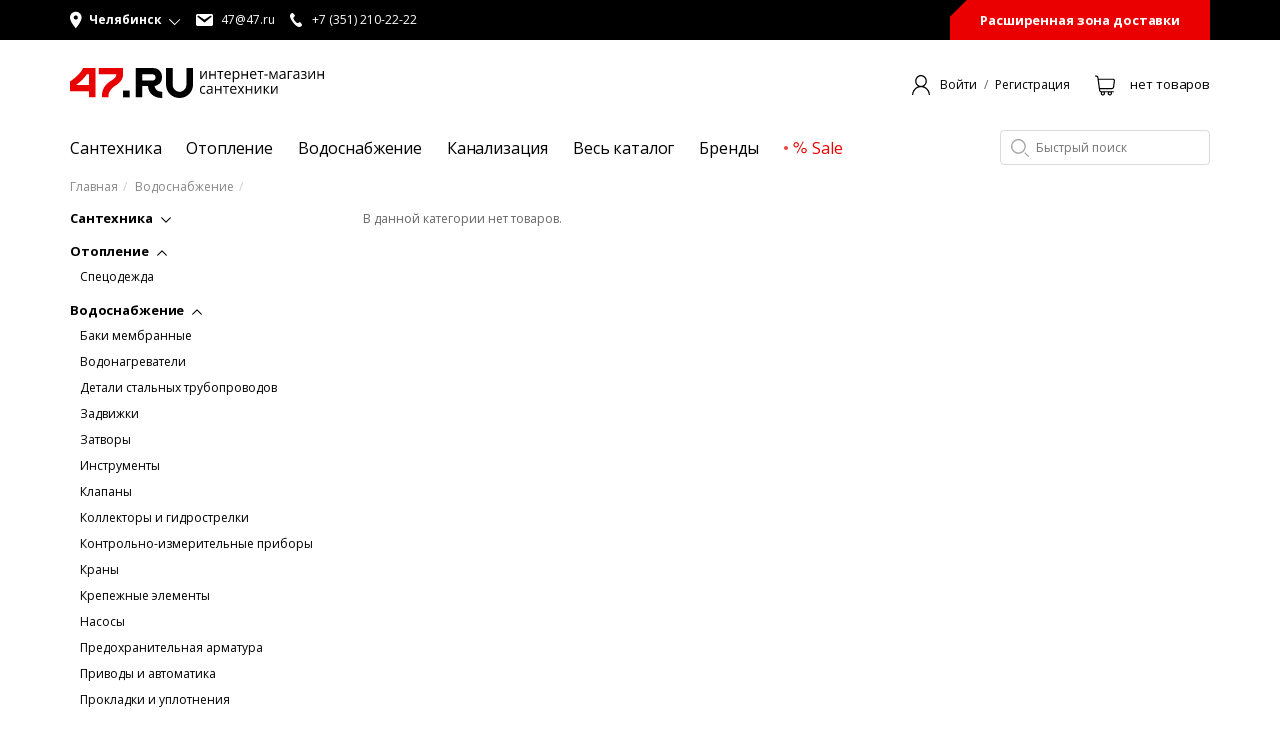

--- FILE ---
content_type: text/html; charset=utf-8
request_url: https://47.ru/vodosnabzhenie/specodezhda
body_size: 169738
content:
<!DOCTYPE html>
<!--[if IE]><![endif]-->
<!--[if IE 8 ]><html dir="ltr" lang="ru" class="ie8"><![endif]-->
<!--[if IE 9 ]><html dir="ltr" lang="ru" class="ie9"><![endif]-->
<!--[if (gt IE 9)|!(IE)]><!-->
<html dir="ltr" lang="ru">
<!--<![endif]-->

<head>
    <meta charset="UTF-8" />
    <meta name="viewport" content="width=device-width, initial-scale=1">
    <meta http-equiv="X-UA-Compatible" content="IE=edge">
    <title>
            </title>
    <base href="https://47.ru/" />
            <link href="catalog/view/javascript/bootstrap/css/bootstrap.min.css" rel="stylesheet" media="screen" />
    <link href="catalog/view/javascript/font-awesome/css/font-awesome.min.css" rel="stylesheet" type="text/css" />
    <link href="https://fonts.googleapis.com/css?family=Open+Sans:300,300i,400,400i,500,500i,600,600i,700,700i,800,800i&amp;subset=cyrillic" rel="stylesheet">
    <link href="https://fonts.googleapis.com/css2?family=Roboto:wght@400;500;700&display=swap" rel="stylesheet">
    <link href="catalog/view/theme/default/stylesheet/stylesheet.css" rel="stylesheet">
    <link href="catalog/view/theme/default/stylesheet/style.css" rel="stylesheet">
    <link href="catalog/view/theme/default/stylesheet/fa/css/all.css" rel="stylesheet">
            <link href="catalog/view/theme/default/stylesheet/popupcart.css?ver=1.6.1" type="text/css" rel="stylesheet" media="screen" />
            <link href="catalog/view/javascript/jquery/owl-carousel/owl.carousel.css" type="text/css" rel="stylesheet" media="screen" />
        <script src="catalog/view/javascript/jquery/jquery-2.2.4.min.js" type="text/javascript"></script>
    <script src="catalog/view/javascript/bootstrap/js/bootstrap.min.js" type="text/javascript"></script>
    <script src="catalog/view/javascript/common.js" type="text/javascript"></script>
    <script src="catalog/view/javascript/popupcart.js"></script>
    <script src="//cdnjs.cloudflare.com/ajax/libs/mobile-detect/1.4.5/mobile-detect.min.js"></script>
    <link rel="icon" href="/image/catalog/favicon/favicon.svg" type="image/svg+xml">
                <script src="catalog/view/javascript/jquery/owl-carousel/owl.carousel.min.js" type="text/javascript"></script>
        <!-- Yandex.Metrika counter -->
    <script type="text/javascript">
        (function(m, e, t, r, i, k, a) {
            m[i] = m[i] || function() {
                (m[i].a = m[i].a || []).push(arguments)
            };
            m[i].l = 1 * new Date();
            k = e.createElement(t), a = e.getElementsByTagName(t)[0], k.async = 1, k.src = r, a.parentNode.insertBefore(k, a)
        })
        (window, document, "script", "https://mc.yandex.ru/metrika/tag.js", "ym");

        ym(52062075, "init", {
            clickmap: true,
            trackLinks: true,
            accurateTrackBounce: true,
            webvisor: true,
            ecommerce: "dataLayer"
        });
    </script>
    <noscript>
        <div><img src="https://mc.yandex.ru/watch/52062075" style="position:absolute; left:-9999px;" alt="" /></div>
    </noscript>

    <!-- Google Tag Manager -->
    <script>
        (function(w, d, s, l, i) {
            w[l] = w[l] || [];
            w[l].push({
                'gtm.start': new Date().getTime(),
                event: 'gtm.js'
            });
            var f = d.getElementsByTagName(s)[0],
                j = d.createElement(s),
                dl = l != 'dataLayer' ? '&l=' + l : '';
            j.async = true;
            j.src =
                'https://www.googletagmanager.com/gtm.js?id=' + i + dl;
            f.parentNode.insertBefore(j, f);
        })(window, document, 'script', 'dataLayer', 'GTM-WG4W9J6');
    </script>
    <!-- End Google Tag Manager -->

    <script src="catalog/view/javascript/jquery.maskedinput.min.js"></script>
<script src="https://static.yandex.net/kassa/pay-in-parts/ui/v1/"></script>

                            
</head>

<body class="product-category-582">
<div class="search_by_image" style="display:none;">
    <div class="search_by_image__wrapper">
        <div class="image_title">
            Поиск по картинке
            <span><svg width="19" height="19" viewBox="0 0 19 19" fill="none" xmlns="http://www.w3.org/2000/svg">
<rect y="17" width="24" height="2" transform="rotate(-45 0 17)" fill="black"/>
<rect x="1.41406" width="24" height="2" transform="rotate(45 1.41406 0)" fill="black"/>
</svg></span>
        </div>
        <div id="image_box"></div>
        <div class="upload_image_box">
            <div class="upload_image_box__file">
                <span class="error_block__file"></span>
                <label>
                    <input id="input__search_by_image" type="file" onchange="encode()" accept="">
                    <span class="label">Выберите файл</span>
                </label>
            </div>
            <div class="upload_image_box__link">
                <label for="link_search">
                    Укажите ссылку
                    <input id="link_search" type="text">
                </label>
                <span class="error_block__link"></span>
            </div>
        </div>
        <div class="upload_image__searchBox" style="display: none">
            <button type="button" class="search_image_by_link">Искать</button>
        </div>
    </div>
</div>
    <header>
        <div class="header-row" id="top">
            <div class="container">
                <div class="dropdown">
                    <a id="city_select" class="dropdown-toggle" data-toggle="dropdown" role="button" aria-expanded="false"><svg width="12" height="18" viewBox="0 0 12 18" fill="none" xmlns="http://www.w3.org/2000/svg">
                            <path d="M5.79571 0.720215C2.59151 0.720215 0 3.31172 0 6.51592C0 10.8627 5.79571 17.2794 5.79571 17.2794C5.79571 17.2794 11.5914 10.8627 11.5914 6.51592C11.5914 3.31172 8.9999 0.720215 5.79571 0.720215ZM5.79571 8.58582C5.24674 8.58582 4.72025 8.36774 4.33207 7.97956C3.94389 7.59138 3.72581 7.06489 3.72581 6.51592C3.72581 5.96695 3.94389 5.44046 4.33207 5.05228C4.72025 4.6641 5.24674 4.44603 5.79571 4.44603C6.34468 4.44603 6.87116 4.6641 7.25934 5.05228C7.64752 5.44046 7.8656 5.96695 7.8656 6.51592C7.8656 7.06489 7.64752 7.59138 7.25934 7.97956C6.87116 8.36774 6.34468 8.58582 5.79571 8.58582Z" fill="currentColor" />
                        </svg>
                        <span>Челябинск</span>
                        <svg width="12" height="12" viewBox="0 0 12 12" fill="none" xmlns="http://www.w3.org/2000/svg">
                            <path fill-rule="evenodd" clip-rule="evenodd" d="M6.36397 10.6066L11.3137 5.65685L10.6066 4.94975L5.65686 9.89949L0.707113 4.94975L6.19888e-06 5.65685L4.94975 10.6066L5.65686 11.3137L6.36397 10.6066Z" fill="#C4C4C4" />
                        </svg>
                    </a>
                    <ul id="dropdown_city" class="dropdown-menu" aria-labelledby="city_select">

                                                    <li><a data_city="1">Челябинск</a></li>
                                                    <li><a data_city="2">Магнитогорск</a></li>
                                                    <li><a data_city="6">Златоуст</a></li>
                                                    <li><a data_city="9">Еманжелинск</a></li>
                                                    <li><a data_city="13">Коркино</a></li>
                                                    <li><a data_city="16">Миасс</a></li>
                                                    <li><a data_city="18">Сатка</a></li>
                                                    <li><a data_city="21">Троицк</a></li>
                                                    <li><a data_city="23">Чебаркуль</a></li>
                                                    <li><a data_city="24">Южноуральск</a></li>
                                                    <li><a data_city="26">Курган</a></li>
                                            </ul>
                </div>
                <a class="mail normal-text" href="mailto:47@47.ru">
                    <svg width="18" height="12" viewBox="0 0 18 12" fill="none" xmlns="http://www.w3.org/2000/svg">
                        <path d="M1.88 0H15.13C16.38 0 17.01 0.59 17.01 1.79V10.21C17.01 11.4 16.38 12 15.13 12H1.88C0.63 12 0 11.4 0 10.21V1.79C0 0.59 0.63 0 1.88 0ZM8.5 8.6L15.24 3.07C15.48 2.87 15.67 2.41 15.37 2C15.08 1.59 14.55 1.58 14.2 1.83L8.5 5.69L2.81 1.83C2.46 1.58 1.93 1.59 1.64 2C1.34 2.41 1.53 2.87 1.77 3.07L8.5 8.6Z" fill="black" />
                    </svg>

                    47@47.ru</a>
                <a class="telephone normal-text" href="tel:+7 (351) 210-22-22">
                    <svg width="12" height="14" viewBox="0 0 12 14" fill="none" xmlns="http://www.w3.org/2000/svg">
                        <path fill-rule="evenodd" clip-rule="evenodd" d="M11.1932 10.383C10.8246 9.90956 10.2262 9.2235 9.71388 9.15849C9.40218 9.11896 9.04399 9.3825 8.69096 9.6311C8.62207 9.66623 8.08995 9.9895 8.02537 10.0088C7.6844 10.1081 6.95681 10.1371 6.51682 9.72772C6.09318 9.33243 5.42329 8.60068 4.88255 7.93043C4.36593 7.23998 3.82433 6.40985 3.54707 5.90035C3.25776 5.37241 3.46613 4.67405 3.64523 4.36659C3.67795 4.31125 4.07403 3.89575 4.16272 3.79912L4.17563 3.81493C4.50369 3.53383 4.84725 3.24834 4.886 2.93912C4.94971 2.42436 4.43395 1.67505 4.06542 1.20069C3.69689 0.72545 3.12602 -0.106435 2.3485 0.0112763C2.05574 0.0551984 1.80345 0.159733 1.55461 0.309947L1.54772 0.302041C1.53377 0.31264 1.51999 0.323476 1.50639 0.334543L1.48487 0.345963L1.48745 0.349477C1.34452 0.461917 0.936382 0.772886 0.889885 0.815051C0.385312 1.27272 -0.37413 2.35057 0.213103 4.28929C0.648792 5.72993 1.57786 7.42181 2.8436 9.13302L2.83671 9.13917C2.8987 9.22174 2.96242 9.29641 3.027 9.37635C3.08727 9.45804 3.14669 9.53886 3.20868 9.61968L3.21729 9.61353C4.56052 11.2641 5.96919 12.5835 7.25473 13.3618C8.98544 14.4089 10.2159 13.9372 10.7842 13.5621C10.8375 13.5261 11.244 13.2037 11.3817 13.0974L11.3852 13.1009C11.3903 13.0957 11.3938 13.0886 11.4007 13.0834C11.4131 13.0738 11.4254 13.0642 11.4377 13.0544L11.4325 13.0474C11.6409 12.8418 11.8079 12.6222 11.9233 12.3455C12.2255 11.6173 11.5617 10.8583 11.1932 10.383Z" fill="black" />
                    </svg>
                    <span class="tel">+7 (351) 210-22-22</span></a>
                <div id="top_button">Расширенная зона доставки<div id="market-link-block">
                        <p style="
                    color: #000;
                ">Бесплатная доставка <br>стала еще шире:</p>
                        <ul style="
                    color: #000;
                    padding-left: 0px;
                    font-size: 12px;
                    font-weight: 500;
                    list-style-type: none;
                ">
                            <li style="padding-bottom: 5px;">Челябинск и пригород</li>
                            <li style="
                    padding-bottom: 5px;
                ">9 городов Челябинской области</li>
                        </ul>
                    </div>
                </div>
            </div>
        </div>
        <div class="header-row" id="logo_cart">
            <div class="container">
                <div id="logo">
                    <a href="https://47.ru/">
                        <svg width="124" height="30" viewBox="0 0 124 30" fill="none" xmlns="http://www.w3.org/2000/svg">
                            <path d="M59.6523 22.572H53.041V29.3515H59.6523V22.572Z" fill="black" />
                            <path d="M92.3364 23.7389C91.9581 23.7389 91.4498 23.6964 90.8587 23.6479C89.2273 23.5146 87.9476 23.0964 86.9752 22.369C85.66 21.3841 84.9064 19.5566 84.5606 18.0413C89.1563 17.0836 91.9965 14.0197 91.9965 9.07374C91.9965 6.40983 91.1424 4.1884 89.5405 2.61551C87.8766 0.982012 86.0383 0.048584 82.8701 0.048584H65.7285V29.3243H72.3251V18.111H77.9611C78.3305 21.4689 79.4388 24.5783 82.0189 26.6907C84.6788 28.8757 87.389 29.7667 91.039 29.9274C91.2251 29.9274 91.8133 29.9274 92.3246 29.9274L92.3364 23.7389ZM72.3369 12.5983V6.25224H82.2347C84.6315 6.25224 85.5211 7.76755 85.5211 9.41014C85.5211 11.0527 84.7291 12.5983 82.2347 12.5983H72.3369Z" fill="black" />
                            <path d="M116.445 0V16.4683C116.445 20.3505 113.38 23.7812 109.535 23.7812C105.69 23.7812 102.628 20.3505 102.628 16.4683V0H96.0137V16.4683C96.0137 24.0903 102.078 30 109.532 30C116.986 30 123.053 24.0903 123.053 16.4683V0H116.445Z" fill="black" />
                            <path d="M0 13.4804V23.2208H18.8853V29.3577H25.4937V0.0153809H13.0424C11.3046 4.20065 6.72068 8.92234 0 13.4804ZM5.96409 17.1171C8.13573 15.5408 10.1968 13.8101 12.1321 11.9378C13.9093 10.2234 15.5007 8.31724 16.8785 6.25237H18.8853V17.1232L5.96409 17.1171Z" fill="#E90000" />
                            <path d="M28.8477 0.0207097V6.25467H46.3173C46.3173 9.54288 43.5628 11.1643 40.6458 13.0129C37.7288 14.8616 31.942 18.8953 31.942 27.8993L31.9184 29.3509H38.4203V27.6477C38.441 24.7202 40.8763 20.4379 44.9992 17.8771C49.122 15.3162 53.1148 12.2462 53.1148 5.61218V0.0146484L28.8477 0.0207097Z" fill="#E90000" />
                        </svg>

                        <svg width="130" height="25" viewBox="0 0 130 25" fill="none" xmlns="http://www.w3.org/2000/svg">
                            <path d="M2.5048 0.664307V5.78301L2.45456 7.12253L2.42796 7.54076L6.68676 0.664307H8.16448V8.73482H7.05323V3.78886L7.07392 2.81604L7.10938 1.85837L2.87128 8.73482H1.39355V0.664307H2.5048Z" fill="black" />
                            <path d="M11.8853 0.664307V4.04344H16.3185V0.664307H17.5006V8.73482H16.3185V5.09809H11.8853V8.73482H10.7031V0.664307H11.8853Z" fill="black" />
                            <path d="M25.3329 1.70987H22.7765V8.73482H21.5943V1.70987H19.0674V0.664307H25.3329V1.70987Z" fill="black" />
                            <path d="M30.2096 8.88318C29.0451 8.88318 28.127 8.51951 27.4551 7.79216C26.7832 7.06481 26.4463 6.05461 26.4443 4.76155C26.4443 3.46243 26.7566 2.42899 27.3812 1.66124C27.6892 1.28355 28.0779 0.983734 28.5171 0.785059C28.9564 0.586384 29.4344 0.494202 29.914 0.515669C30.3519 0.493445 30.7891 0.571382 31.1939 0.743833C31.5987 0.916285 31.9611 1.17893 32.2547 1.51274C32.8547 2.24835 33.1628 3.1885 33.1177 4.14634V4.91914H27.6886C27.7122 5.86873 27.9457 6.588 28.389 7.07694C28.6316 7.32939 28.924 7.52571 29.2467 7.65272C29.5694 7.77974 29.9148 7.83452 30.2598 7.81337C31.1257 7.80941 31.9816 7.62377 32.7749 7.26787V8.35888C32.3951 8.53316 31.999 8.66721 31.5927 8.75893C31.1372 8.84977 30.6736 8.89141 30.2096 8.88318ZM29.8845 1.54001C29.603 1.52711 29.3222 1.57707 29.0614 1.68644C28.8007 1.7958 28.5662 1.96196 28.3742 2.17341C27.9706 2.66636 27.7369 3.28208 27.7093 3.9251H31.8232C31.8657 3.29272 31.6876 2.66544 31.3208 2.15523C31.1437 1.94866 30.9233 1.78597 30.676 1.67941C30.4288 1.57285 30.1612 1.52518 29.8933 1.54001H29.8845Z" fill="black" />
                            <path d="M38.8072 8.88327C38.3236 8.88591 37.845 8.78259 37.4034 8.5802C36.9748 8.38063 36.6063 8.06662 36.3365 7.67102H36.2508C36.3058 8.11636 36.3344 8.5647 36.3365 9.01358V12.3473H35.1543V0.664254H36.1207L36.2833 1.7674H36.3424C36.6118 1.35824 36.9805 1.02816 37.4123 0.809724C37.8519 0.604647 38.3302 0.501185 38.8131 0.506663C39.2715 0.480899 39.7293 0.56689 40.149 0.757588C40.5688 0.948285 40.9384 1.23826 41.2278 1.60374C41.7952 2.33715 42.0789 3.36352 42.0789 4.68284C42.0789 6.00217 41.7912 7.03156 41.2159 7.77103C40.9278 8.13731 40.5596 8.42887 40.1411 8.6221C39.7226 8.81532 39.2657 8.90479 38.8072 8.88327ZM38.6329 1.55525C37.829 1.55525 37.2477 1.78356 36.8891 2.24017C36.5315 2.69476 36.3453 3.42211 36.3365 4.41918V4.69799C36.3365 5.83144 36.5207 6.63961 36.8891 7.12248C37.2576 7.60536 37.8487 7.84983 38.6624 7.85589C38.9774 7.86634 39.2898 7.79382 39.5697 7.64527C39.8496 7.49671 40.0877 7.27708 40.2613 7.00732C40.6864 6.30976 40.8927 5.49529 40.8524 4.67375C40.8524 3.66355 40.6554 2.89175 40.2613 2.35836C40.0762 2.09642 39.8304 1.88584 39.5461 1.74563C39.2618 1.60543 38.948 1.54 38.6329 1.55525Z" fill="black" />
                            <path d="M45.3472 0.664307V4.04344H49.7568V0.664307H50.9389V8.73482H49.7568V5.09809H45.3472V8.73482H44.165V0.664307H45.3472Z" fill="black" />
                            <path d="M56.8082 8.88332C55.6437 8.88332 54.7256 8.51964 54.0537 7.7923C53.3818 7.06495 53.0459 6.05475 53.0459 4.76169C53.0459 3.46257 53.3582 2.42913 53.9828 1.66137C54.2886 1.28486 54.6747 0.985465 55.1113 0.786309C55.5479 0.587152 56.0233 0.493565 56.5008 0.512773C56.9385 0.49204 57.3752 0.57066 57.7798 0.743016C58.1845 0.915372 58.547 1.17721 58.8415 1.50984C59.4391 2.24663 59.7459 3.18621 59.7015 4.14344V4.91625H54.2754C54.299 5.86584 54.5325 6.5851 54.9758 7.07404C55.2184 7.32649 55.5108 7.52281 55.8335 7.64983C56.1562 7.77685 56.5016 7.83162 56.8466 7.81048C57.7115 7.80644 58.5665 7.62079 59.3587 7.26497V8.35599C58.9792 8.53085 58.583 8.66491 58.1765 8.75603C57.7259 8.84662 57.2674 8.88928 56.8082 8.88332ZM56.486 1.54015C56.2041 1.52721 55.9229 1.57714 55.6616 1.68649C55.4004 1.79585 55.1654 1.96202 54.9728 2.17355C54.5692 2.6665 54.3355 3.28221 54.3079 3.92524H58.4248C58.4657 3.29303 58.2878 2.66628 57.9224 2.15536C57.7437 1.94671 57.5209 1.78278 57.2709 1.67614C57.0209 1.56949 56.7504 1.52298 56.4801 1.54015H56.486Z" fill="black" />
                            <path d="M67.0369 1.70987H64.4923V8.73482H63.3101V1.70987H60.7832V0.664307H67.0606L67.0369 1.70987Z" fill="black" />
                            <path d="M67.9326 5.25267V4.13135H71.4614V5.25267H67.9326Z" fill="black" />
                            <path d="M77.4137 7.55565L77.6353 6.87073L77.9309 6.00095L80.0617 0.679199H81.5779V8.73456H80.5228V2.06722L80.378 2.49453L79.9613 3.62192L77.9309 8.73153H76.9319L74.8986 3.60677C74.6966 3.10388 74.522 2.58991 74.3755 2.06722V8.73456H73.3115V0.679199H74.7715L76.8403 5.79487C77.0606 6.3714 77.2519 6.9591 77.4137 7.55565Z" fill="black" />
                            <path d="M88.9755 8.73478L88.7391 7.58618H88.68C88.3715 8.02045 87.9661 8.37272 87.4978 8.61356C87.0348 8.80695 86.5375 8.89883 86.0378 8.88328C85.3711 8.92376 84.7146 8.70151 84.2025 8.262C83.9742 8.03583 83.7965 7.76153 83.6817 7.45804C83.5668 7.15456 83.5177 6.82913 83.5375 6.50425C83.5375 4.87378 84.8083 4.01915 87.35 3.94036L88.6859 3.89793V3.39485C88.7256 2.89273 88.5836 2.39319 88.2869 1.99168C88.118 1.82803 87.917 1.70312 87.6974 1.62526C87.4778 1.54741 87.2445 1.51838 87.0131 1.54011C86.2364 1.56873 85.4758 1.77586 84.7876 2.14624L84.4212 1.20978C84.8239 0.988101 85.2517 0.818118 85.695 0.703666C86.1483 0.581196 86.6152 0.519064 87.084 0.518799C88.0239 0.518799 88.7184 0.733972 89.1706 1.15826C89.6227 1.58254 89.8503 2.27049 89.8503 3.21301V8.73478H88.9755ZM86.2831 7.87409C86.9243 7.91096 87.5536 7.68533 88.0327 7.24675C88.2514 7.01597 88.4208 6.74105 88.5302 6.43947C88.6396 6.13789 88.6866 5.81627 88.6681 5.49506V4.76468L87.486 4.8162C86.5373 4.85257 85.8546 5.00107 85.4349 5.27079C85.2283 5.39955 85.0598 5.58347 84.9474 5.80287C84.8349 6.02228 84.7828 6.26891 84.7965 6.51637C84.7832 6.70332 84.8107 6.89096 84.8772 7.06557C84.9437 7.24018 85.0474 7.39734 85.1807 7.52557C85.494 7.77655 85.8864 7.90059 86.2831 7.87409Z" fill="black" />
                            <path d="M97.0559 1.70987H93.5093V8.73482H92.3271V0.664307H97.0559V1.70987Z" fill="black" />
                            <path d="M103.454 8.73478L103.218 7.58618H103.159C102.849 8.01981 102.444 8.37193 101.976 8.61355C101.508 8.80929 101.004 8.90121 100.499 8.88328C99.8329 8.92421 99.1771 8.70187 98.6663 8.262C98.438 8.03583 98.2603 7.76153 98.1455 7.45804C98.0307 7.15456 97.9815 6.82913 98.0014 6.50425C98.0014 4.87378 99.2722 4.01915 101.814 3.94036L103.15 3.89793V3.39485C103.19 2.89273 103.047 2.39319 102.751 1.99167C102.582 1.82851 102.381 1.70392 102.161 1.62609C101.941 1.54827 101.708 1.51896 101.477 1.54011C100.7 1.56873 99.9397 1.77586 99.2515 2.14624L98.885 1.20978C99.2878 0.988101 99.7156 0.818118 100.159 0.703666C100.612 0.580997 101.079 0.518861 101.548 0.518799C102.485 0.518799 103.182 0.733972 103.634 1.15826C104.087 1.58254 104.314 2.27049 104.314 3.21301V8.73478H103.454ZM100.759 7.87409C101.076 7.89301 101.394 7.84733 101.695 7.73966C101.995 7.632 102.272 7.46448 102.508 7.24675C102.728 7.01641 102.897 6.74155 103.007 6.43986C103.116 6.13818 103.163 5.81634 103.144 5.49506V4.76468L101.962 4.8162C101.013 4.85257 100.33 5.00107 99.9106 5.27079C99.7041 5.39944 99.5358 5.58343 99.4239 5.80293C99.3119 6.02243 99.2605 6.26911 99.2752 6.51637C99.2622 6.70355 99.2902 6.89134 99.3572 7.06596C99.4242 7.24058 99.5284 7.39762 99.6623 7.52557C99.9737 7.77588 100.364 7.89994 100.759 7.87409Z" fill="black" />
                            <path d="M108.295 4.0131C109.781 4.0131 110.525 3.59083 110.527 2.7463C110.527 1.95228 109.924 1.55528 108.718 1.55528C108.38 1.55149 108.043 1.58605 107.713 1.65832C107.309 1.76296 106.914 1.90079 106.531 2.07048L106.105 1.07644C106.943 0.698696 107.85 0.507599 108.765 0.515777C109.519 0.473597 110.267 0.673839 110.905 1.08856C111.152 1.25924 111.354 1.4912 111.491 1.76295C111.628 2.03471 111.696 2.33749 111.688 2.64326C111.688 3.55245 111.198 4.14038 110.21 4.4192V4.47678C110.715 4.59873 111.175 4.86946 111.532 5.25565C111.818 5.60878 111.97 6.05703 111.957 6.51638C111.968 6.86008 111.892 7.20081 111.737 7.50557C111.581 7.81033 111.352 8.0688 111.07 8.25595C110.479 8.67115 109.673 8.88026 108.641 8.88026C107.506 8.88026 106.629 8.70549 106.011 8.35596V7.2407C106.841 7.6517 107.749 7.86807 108.671 7.8741C109.216 7.91159 109.759 7.78407 110.234 7.50739C110.403 7.39491 110.541 7.23893 110.633 7.05496C110.726 6.871 110.769 6.66547 110.76 6.4588C110.76 5.52133 110.016 5.0526 108.529 5.0526H107.435V4.0131H108.295Z" fill="black" />
                            <path d="M115.03 0.664307V5.78301L114.965 7.12253L114.945 7.54076L119.203 0.664307H120.681V8.73482H119.57V3.78886L119.591 2.81604L119.626 1.85837L115.382 8.73482H113.904V0.664307H115.03Z" fill="black" />
                            <path d="M124.409 0.664307V4.04344H128.818V0.664307H130V8.73482H128.818V5.09809H124.409V8.73482H123.227V0.664307H124.409Z" fill="black" />
                            <path d="M4.52924 24.3575C3.38843 24.3575 2.5018 23.9979 1.86933 23.2786C1.24574 22.5573 0.950195 21.5421 0.950195 20.2238C0.950195 18.9054 1.26938 17.8326 1.90185 17.0962C2.53431 16.3597 3.44163 15.99 4.61495 15.99C4.99661 15.9904 5.37712 16.033 5.74984 16.1173C6.05669 16.1794 6.35462 16.2813 6.63647 16.4203L6.27 17.4477C5.9898 17.3351 5.7012 17.246 5.407 17.181C5.13693 17.1135 4.86039 17.0769 4.58244 17.0719C2.98453 17.0719 2.18459 18.1185 2.18262 20.2116C2.18262 21.2036 2.37965 21.9643 2.77371 22.4937C2.977 22.7589 3.23993 22.9697 3.54 23.108C3.84007 23.2462 4.16834 23.3079 4.49673 23.2877C5.19084 23.2808 5.8768 23.1336 6.5153 22.8543V23.9362C5.89579 24.2379 5.21462 24.3824 4.52924 24.3575Z" fill="black" />
                            <path d="M13.2276 24.2091L12.9882 23.0605H12.9321C12.6229 23.4942 12.2178 23.8463 11.7499 24.0879C11.286 24.2816 10.7876 24.3734 10.287 24.3576C9.6203 24.3981 8.96376 24.1759 8.45163 23.7364C8.22386 23.5099 8.04671 23.2355 7.93241 22.932C7.81812 22.6286 7.7694 22.3033 7.78961 21.9786C7.78961 20.3481 9.06045 19.4935 11.6021 19.4147L12.938 19.3723V18.8692C12.9778 18.3671 12.8357 17.8676 12.539 17.466C12.3698 17.3029 12.1688 17.1783 11.9492 17.1005C11.7297 17.0226 11.4966 16.9933 11.2652 17.0145C10.4876 17.0434 9.72615 17.2505 9.0368 17.6206L8.67033 16.6872C9.48922 16.2388 10.4019 16.0006 11.3302 15.9932C12.2671 15.9932 12.9646 16.2083 13.4168 16.6357C13.869 17.063 14.0936 17.7449 14.0936 18.6874V24.2091H13.2276ZM10.5323 23.3485C10.8498 23.367 11.1678 23.3212 11.468 23.2136C11.7683 23.1059 12.0448 22.9386 12.2819 22.7211C12.5008 22.4906 12.6705 22.2157 12.7799 21.914C12.8893 21.6124 12.9361 21.2907 12.9173 20.9694V20.239L11.7351 20.2906C10.7874 20.3269 10.1037 20.4785 9.68404 20.7452C9.47845 20.8751 9.31124 21.0599 9.20034 21.2799C9.08944 21.4999 9.03904 21.7467 9.05454 21.9938C9.04252 22.1814 9.07158 22.3694 9.13959 22.544C9.20761 22.7186 9.31285 22.8755 9.44761 23.003C9.75689 23.2481 10.142 23.3708 10.5323 23.3485Z" fill="black" />
                            <path d="M17.7584 16.1384V19.5176H22.1679V16.1384H23.35V24.2089H22.1679V20.5722H17.7584V24.2089H16.5762V16.1384H17.7584Z" fill="black" />
                            <path d="M31.1933 17.184H28.6368V24.2089H27.4547V17.184H24.9248V16.1384H31.2022L31.1933 17.184Z" fill="black" />
                            <path d="M36.0758 24.3575C34.9133 24.3575 33.9961 23.9938 33.3242 23.2665C32.6524 22.5392 32.3154 21.5289 32.3135 20.2359C32.3135 18.9347 32.6258 17.9013 33.2503 17.1356C33.5565 16.7594 33.9427 16.4603 34.3792 16.2611C34.8157 16.062 35.291 15.9682 35.7684 15.987C36.2065 15.9651 36.6438 16.0435 37.0487 16.2165C37.4535 16.3895 37.8158 16.6527 38.1091 16.9871C38.7078 17.7222 39.0158 18.6609 38.9721 19.6176V20.3905H33.5489C33.5725 21.338 33.806 22.0573 34.2493 22.5482C34.4916 22.8012 34.7839 22.9981 35.1066 23.1257C35.4293 23.2532 35.7749 23.3085 36.1201 23.2877C36.985 23.284 37.8401 23.0984 38.6322 22.7422V23.8332C38.2522 24.0077 37.8562 24.1427 37.45 24.2363C36.9971 24.3237 36.5366 24.3644 36.0758 24.3575ZM35.7536 17.0144C35.4722 17.0015 35.1914 17.0514 34.9306 17.1608C34.6698 17.2701 34.4354 17.4363 34.2434 17.6478C33.8386 18.14 33.6047 18.7561 33.5784 19.3994H37.6924C37.7333 18.7672 37.5554 18.1405 37.19 17.6296C37.0119 17.4217 36.79 17.2583 36.5411 17.1517C36.2922 17.0451 36.0229 16.9981 35.7536 17.0144Z" fill="black" />
                            <path d="M42.9002 20.0782L40.1634 16.1384H41.52L43.5888 19.2296L45.6576 16.1384H47.0023L44.2656 20.0782L47.1442 24.2089H45.7935L43.5888 20.9389L41.3633 24.2089H40.0127L42.9002 20.0782Z" fill="black" />
                            <path d="M49.9014 16.1384V19.5176H54.3109V16.1384H55.4931V24.2089H54.3109V20.5722H49.9014V24.2089H48.7192V16.1384H49.9014Z" fill="black" />
                            <path d="M59.1523 16.1384V21.2571L59.102 22.5967L59.0784 23.0149L63.3372 16.1384H64.8149V24.2089H63.7037V19.2751L63.7243 18.3023L63.7598 17.3446L59.5187 24.2089H58.041V16.1384H59.1523Z" fill="black" />
                            <path d="M71.9403 16.1384H73.2495L69.8508 20.0328L73.5274 24.2089H72.1353L68.5445 20.1206V24.2089H67.3623V16.1384H68.5445V20.0782L71.9403 16.1384Z" fill="black" />
                            <path d="M76.1073 16.1384V21.2571L76.0571 22.5967L76.0335 23.0149L80.2923 16.1384H81.77V24.2089H80.6587V19.2751L80.6794 18.3023L80.7149 17.3446L76.4738 24.2089H74.9961V16.1384H76.1073Z" fill="black" />
                        </svg>

                    </a>
                </div>
                <div class="user dropdown">
                    <svg width="18" height="20" viewBox="0 0 18 20" fill="none" xmlns="http://www.w3.org/2000/svg">
                        <path fill-rule="evenodd" clip-rule="evenodd" d="M17.2957 16.6563C16.8435 15.5354 16.1874 14.5178 15.3643 13.6599L15.3637 13.6592C14.543 12.7988 13.5714 12.1132 12.5026 11.6399L12.4958 11.6369L12.4846 11.6323C12.4768 11.629 12.4661 11.6242 12.4539 11.6178L11.9897 11.375L12.4088 11.0583C13.8735 9.95131 14.8279 8.14636 14.8279 6.10657C14.8279 2.72482 12.2114 0 9.00008 0C5.78873 0 3.17231 2.72482 3.17231 6.10657C3.17231 8.14629 4.12664 9.95142 5.59162 11.0611L6.0099 11.3779L5.54625 11.6204C5.53406 11.6268 5.52339 11.6316 5.51554 11.6349L5.50459 11.6394L5.49727 11.6427C4.42535 12.1158 3.46324 12.7943 2.63659 13.6617C1.81421 14.5204 1.15754 15.5386 0.704322 16.6591C0.274679 17.7178 0.0358482 18.8507 0 20H1.23735C1.31614 17.9591 2.11343 16.0491 3.50354 14.5946C4.97024 13.06 6.92166 12.2131 9.00008 12.2131C11.0785 12.2131 13.0299 13.06 14.4966 14.5946C15.8867 16.0491 16.684 17.9591 16.7628 20H18C17.9626 18.8436 17.7262 17.7193 17.2957 16.6563ZM5.75108 9.49348C6.6174 10.3999 7.77247 10.9016 9.00008 10.9016C10.2277 10.9016 11.3828 10.3999 12.2491 9.49348C13.1151 8.58734 13.5914 7.38294 13.5914 6.10657C13.5914 4.8302 13.1151 3.6258 12.2491 2.71965C11.3828 1.81322 10.2277 1.31152 9.00008 1.31152C7.77247 1.31152 6.6174 1.81322 5.75108 2.71965C4.88505 3.6258 4.40879 4.8302 4.40879 6.10657C4.40879 7.38294 4.88505 8.58734 5.75108 9.49348Z" fill="black" />
                        <path d="M5.37512 11.3089C5.36531 11.3014 5.35551 11.2939 5.34574 11.2863L5.3391 11.2811C5.35107 11.2904 5.36308 11.2997 5.37512 11.3089Z" fill="black" />
                    </svg>


                                            <a href="https://47.ru/login" class="account-link login normal-text">Войти</a>
                        <span class="slash">/</span>
                        <a class="account-link register normal-text" href="https://47.ru/create-account">Регистрация</a>
                                    </div>
                                <a id="btn-compare" href="/compare-products"  style="display:none;" >
                    <svg width="24" height="20" viewBox="0 0 24 20" fill="none" xmlns="http://www.w3.org/2000/svg">
                        <path fill-rule="evenodd" clip-rule="evenodd" d="M22.0588 7.3009C22.3126 7.03146 22.7481 7.02245 23.0317 7.28119C23.3151 7.53979 23.3392 7.96779 23.0856 8.23724L20.3958 11.0926C20.2739 11.222 20.1029 11.2968 19.9204 11.3004C19.8064 11.3028 19.6936 11.2772 19.5919 11.2274C19.5309 11.1975 19.4739 11.1589 19.4229 11.1123L16.4186 8.37242C16.1351 8.11391 16.1111 7.68582 16.3649 7.41637C16.6186 7.1469 17.0542 7.13797 17.3377 7.39659L19.0879 8.99277C19.0693 6.36423 17.6336 3.8671 15.2681 2.46127C11.6397 0.304894 7.00117 1.38861 4.92796 4.87705C4.7392 5.19466 4.31831 5.293 3.98795 5.09667C3.65755 4.90031 3.5428 4.48363 3.73156 4.16601C6.18174 0.0432661 11.6636 -1.23744 15.9517 1.311C18.7361 2.9658 20.43 5.90023 20.4649 8.99298L22.0588 7.3009ZM18.0954 13.8497C18.2877 13.5199 18.7059 13.405 19.0292 13.5931C19.3531 13.7802 19.4589 14.201 19.2665 14.5306C18.0572 16.6042 16.1284 18.0932 13.8355 18.7233C11.5425 19.3534 9.15993 19.0493 7.12657 17.8671C7.04201 17.818 6.95821 17.7673 6.87573 17.7155C4.30786 16.1045 2.78518 13.274 2.79653 10.2356L1.14033 11.7895C0.907512 12.0079 0.567384 12.035 0.314105 11.8761C0.2649 11.8452 0.219075 11.8073 0.177827 11.7624C-0.0756529 11.4866 -0.0557735 11.0516 0.222291 10.7907L3.16898 8.02594C3.30252 7.90068 3.47896 7.83308 3.65946 7.83822C3.83987 7.8433 4.00969 7.92061 4.13148 8.05297L6.8181 10.9757C7.07155 11.2515 7.05167 11.6866 6.77361 11.9474C6.49551 12.2083 6.06462 12.1962 5.81108 11.9204L4.15927 10.1234C4.11838 12.7291 5.41245 15.1651 7.61084 16.5446C7.68079 16.5885 7.75138 16.6311 7.82308 16.6729C9.54357 17.6733 11.5596 17.9305 13.4998 17.3973C15.4401 16.864 17.072 15.6042 18.0954 13.8497Z" fill="black" />
                    </svg>

                    <span id="compare_count" class="red-c-block">
                                            </span>
                </a>
                <div id="cart">

  <a href="/cart">
    <svg width="27" height="27" viewBox="0 0 27 27" fill="none" xmlns="http://www.w3.org/2000/svg">
      <path d="M12.39 4.23457H4.91979L4.72278 2.78437C4.51513 1.22344 3.41829 0 2.22562 0H0.798667C0.356738 0 0 0.35332 0 0.791016C0 1.22871 0.356738 1.58203 0.798667 1.58203H2.22562C2.48119 1.58203 3.02429 2.11992 3.14142 2.99531L5.42561 19.9758C5.52678 20.7246 5.91546 21.426 6.51712 21.948C6.96438 22.3383 7.49682 22.5967 8.05056 22.7021C7.82694 23.1135 7.69383 23.5881 7.69383 24.0891C7.69383 25.6922 9.00896 27 10.6329 27C12.2569 27 13.572 25.6975 13.572 24.0891C13.572 23.6092 13.4549 23.1609 13.2472 22.7602H17.4322C17.2246 23.1609 17.1074 23.6092 17.1074 24.0891C17.1074 25.6922 18.4226 27 20.0465 27C21.6652 27 22.9856 25.6975 22.9856 24.0891C22.9856 23.6092 22.8685 23.1609 22.6608 22.7602H24.7534C25.1953 22.7602 25.552 22.4068 25.552 21.9691C25.552 21.5314 25.1953 21.1781 24.7534 21.1781H8.64158C7.85888 21.1781 7.11346 20.5295 7.0123 19.7648L6.84724 18.5256H22.6182C23.3796 18.5256 24.1357 18.2355 24.7374 17.7135C25.339 17.1914 25.7277 16.49 25.8289 15.7412L26.9736 7.22988C27.0801 6.44414 26.8618 5.69531 26.356 5.12051C25.8502 4.55098 25.1314 4.23457 24.3274 4.23457H18.2682H12.39ZM11.9747 24.0891C11.9747 24.8221 11.373 25.418 10.6329 25.418C9.89282 25.418 9.29116 24.8221 9.29116 24.0891C9.29116 23.3561 9.89282 22.7602 10.6329 22.7602C11.373 22.7654 11.9747 23.3613 11.9747 24.0891ZM21.3883 24.0891C21.3883 24.8221 20.7866 25.418 20.0465 25.418C19.3064 25.418 18.7048 24.8221 18.7048 24.0891C18.7048 23.3561 19.3064 22.7602 20.0465 22.7602C20.7866 22.7654 21.3883 23.3613 21.3883 24.0891ZM16.6708 5.02031C16.6708 5.02559 16.6708 5.02559 16.6708 5.03086C16.6708 5.03613 16.6708 5.03613 16.6708 5.04141V5.02031ZM18.2682 5.8166H24.3274C24.6628 5.8166 24.9557 5.93789 25.1527 6.16465C25.3497 6.38613 25.4349 6.69199 25.3923 7.02422L24.2475 15.5355C24.1464 16.3002 23.3956 16.9488 22.6182 16.9488H6.62894L5.13277 5.82188H12.39L18.2682 5.8166Z" fill="black" />
    </svg>

          <p id="cart-total">
        <span class="empty-cart">нет товаров</span>
      </p>
      </a>
</div>            </div>
        </div>
        <div class="header-row" id="cart_search">
            <div class="container">
                <input type="checkbox" id="menuCheck">
                <label id="menu_icon" for="menuCheck">
                    <svg class="menu_bars" width="23" height="17" viewBox="0 0 23 17" fill="none" xmlns="http://www.w3.org/2000/svg">
                        <rect x="0.954102" width="21.0909" height="3" fill="#484B4E" />
                        <rect x="0.954102" y="7.02246" width="21.0909" height="3" fill="#484B4E" />
                        <rect x="0.954102" y="13.8184" width="12.3636" height="3" fill="#484B4E" />
                    </svg>
                    <svg class="menu-x" width="20" height="19" viewBox="0 0 20 19" fill="none" xmlns="http://www.w3.org/2000/svg">
                        <rect x="0.807617" y="17" width="24" height="2" transform="rotate(-45 0.807617 17)" fill="black" />
                        <rect x="2.22168" width="24" height="2" transform="rotate(45 2.22168 0)" fill="black" />
                    </svg>
                </label>
                <div id="menu">
                                            <nav id="nav">
                                                            <div class="nav_item">
                                    <a class="nav_link" data-target="https://47.ru/santehnika">Сантехника                                        <svg width="10" height="10" viewBox="0 0 10 10" fill="none" xmlns="http://www.w3.org/2000/svg">
                                            <path fill-rule="evenodd" clip-rule="evenodd" d="M6.36392 8.48528L9.89945 4.94975L8.48524 3.53553L4.94971 7.07107L1.41417 3.53553L-4.03523e-05 4.94975L3.53549 8.48528L4.94971 9.89949L6.36392 8.48528Z" fill="black" />
                                        </svg>
                                    </a>
                                    <div class="nav_dropdown">
                                        <div class="container">
                                            <div class="col-sm-5 nav_category_block">
                                                <p class="nav_dropdown_caption">Категории</p>
                                                <div class="nav_category_list">
                                                                                                            <a class="special" href="https://47.ru/santehnika/vanny_i_komplektuyuschie"><span>Ванны</span></a>
                                                                                                            <a class="special" href="https://47.ru/santehnika/vodonagrevatel"><span>Водонагреватели</span></a>
                                                                                                            <a class="special" href="https://47.ru/santehnika/gofry-i-otvody"><span>Гофры и отводы</span></a>
                                                                                                            <a class="special" href="https://47.ru/santehnika/dush"><span>Душ</span></a>
                                                                                                            <a href="https://47.ru/santehnika/installyacii"><span>Инсталляции</span></a>
                                                                                                            <a class="special" href="https://47.ru/santehnika/instrumenti"><span>Инструменты</span></a>
                                                                                                            <a class="special" href="https://47.ru/santehnika/krany"><span>Краны</span></a>
                                                                                                            <a class="special" href="https://47.ru/santehnika/zerkala"><span>Мебель и аксессуары для ванной</span></a>
                                                                                                            <a class="special" href="https://47.ru/santehnika/moyki_stalnye"><span>Мойки для кухни</span></a>
                                                                                                            <a class="special" href="https://47.ru/santehnika/nasosy"><span>Насосы</span></a>
                                                                                                            <a href="https://47.ru/santehnika/pissuary"><span>Писсуары</span></a>
                                                                                                            <a class="special" href="https://47.ru/santehnika/podvodka"><span>Подводка и шланги</span></a>
                                                                                                            <a class="special" href="https://47.ru/santehnika/polotentsesushiteli"><span>Полотенцесушители</span></a>
                                                                                                            <a class="special" href="https://47.ru/santehnika/prokladki"><span>Прокладки и уплотнения</span></a>
                                                                                                            <a class="special" href="https://47.ru/santehnika/radiatory_i_konvektory"><span>Радиаторы и конвекторы</span></a>
                                                                                                            <a class="special" href="https://47.ru/santehnika/umyvalniki_i_komplektuyuschie"><span>Раковины</span></a>
                                                                                                            <a class="special" href="https://47.ru/santehnika/sifony"><span>Сифоны</span></a>
                                                                                                            <a class="special" href="https://47.ru/santehnika/smesiteli"><span>Смесители</span></a>
                                                                                                            <a class="special" href="https://47.ru/santehnika/truby"><span>Трубы и фитинги</span></a>
                                                                                                            <a class="special" href="https://47.ru/santehnika/unitazy_i_komplektuyuschie"><span>Унитазы</span></a>
                                                                                                            <a class="special" href="https://47.ru/santehnika/filtry"><span>Фильтры</span></a>
                                                                                                                                                                <a class="all-cats-link" href="https://47.ru/santehnika"><b>Все категории</b></a>
                                                                                                    </div>
                                            </div>
                                            <div class="col-sm-2">
                                                <a class="nav_dropdown_caption">Бренды</a>
                                                                                                    <div class="nav_brands_list">
                                                                                                                    <a href="https://47.ru/brand/sanita">Sanita</a>
                                                                                                                    <a href="https://47.ru/brand/universal">Универсал</a>
                                                                                                                    <a href="https://47.ru/brand/roca">Roca</a>
                                                                                                                    <a href="https://47.ru/brand/rostovskaya-manufaktura-santehniki">Ростовская мануфактура сантехники</a>
                                                                                                                    <a href="https://47.ru/brand/lemark">Lemark</a>
                                                                                                                    <a href="https://47.ru/brand/akvaton">Акватон</a>
                                                                                                                    <a href="https://47.ru/brand/grohe">Grohe</a>
                                                                                                                    <a href="https://47.ru/brand/triton">Triton</a>
                                                                                                                    <a href="https://47.ru/brand/cersanit">Cersanit</a>
                                                                                                                    <a href="https://47.ru/brand/santek">Santek</a>
                                                                                                                <a class="all-brands-link" href="/brands?section_id=3">Все бренды</a>
                                                    </div>
                                                                                            </div>
                                            <div class="col-sm-5 nav_dropdown_offer">
                                                                                                    <div class="nav_dropdown_img_block" style="background-image: url(https://47.ru/image/cache/catalog/vanna-stalnaya-442x241.jpg)">
                                                        <div class="nav_dropdown_img_btn">
                                                            <a href="https://47.ru/santehnika/vanny_i_komplektuyuschie?special=1">Купить</a>
                                                        </div>
                                                    </div>
                                                                                                                                                    <p class="nav_dropdown_offer_title">Распродажа ванн и комплектующих</p>
                                                                                                                                                    <p class="nav_dropdown_offer_caption">Лучшие модели для Вашего дома</p>
                                                                                            </div>
                                        </div>
                                    </div>
                                </div>
                                                            <div class="nav_item">
                                    <a class="nav_link" data-target="https://47.ru/otoplenie">Отопление                                        <svg width="10" height="10" viewBox="0 0 10 10" fill="none" xmlns="http://www.w3.org/2000/svg">
                                            <path fill-rule="evenodd" clip-rule="evenodd" d="M6.36392 8.48528L9.89945 4.94975L8.48524 3.53553L4.94971 7.07107L1.41417 3.53553L-4.03523e-05 4.94975L3.53549 8.48528L4.94971 9.89949L6.36392 8.48528Z" fill="black" />
                                        </svg>
                                    </a>
                                    <div class="nav_dropdown">
                                        <div class="container">
                                            <div class="col-sm-5 nav_category_block">
                                                <p class="nav_dropdown_caption">Категории</p>
                                                <div class="nav_category_list">
                                                                                                            <a class="special" href="https://47.ru/otoplenie/baki"><span>Баки мембранные</span></a>
                                                                                                            <a class="special" href="https://47.ru/otoplenie/detali_truboprovodov_svarnye"><span>Детали стальных трубопроводов</span></a>
                                                                                                            <a class="special" href="https://47.ru/otoplenie/zadvizhki"><span>Задвижки</span></a>
                                                                                                            <a class="special" href="https://47.ru/otoplenie/zatvory"><span>Затворы</span></a>
                                                                                                            <a class="special" href="https://47.ru/otoplenie/instrumenti"><span>Инструменты</span></a>
                                                                                                            <a class="special" href="https://47.ru/otoplenie/klapany"><span>Клапаны</span></a>
                                                                                                            <a class="special" href="https://47.ru/otoplenie/kollektory-i-kole"><span>Коллекторы и гидрострелки</span></a>
                                                                                                            <a class="special" href="https://47.ru/otoplenie/pribory_utcheta_i_kip"><span>Контрольно-измерительные приборы</span></a>
                                                                                                            <a class="special" href="https://47.ru/otoplenie/kotly"><span>Котлы</span></a>
                                                                                                            <a class="special" href="https://47.ru/otoplenie/krany"><span>Краны</span></a>
                                                                                                            <a class="special" href="https://47.ru/otoplenie/metizy"><span>Крепежные элементы</span></a>
                                                                                                            <a class="special" href="https://47.ru/otoplenie/nasosy"><span>Насосы</span></a>
                                                                                                            <a class="special" href="https://47.ru/otoplenie/polotentsesushiteli"><span>Полотенцесушители</span></a>
                                                                                                            <a class="special" href="https://47.ru/otoplenie/predohranitelnaya-armatura"><span>Предохранительная арматура</span></a>
                                                                                                            <a class="special" href="https://47.ru/otoplenie/privody-i-avtomatika"><span>Приводы и автоматика</span></a>
                                                                                                            <a class="special" href="https://47.ru/otoplenie/prokladki"><span>Прокладки и уплотнения</span></a>
                                                                                                            <a class="special" href="https://47.ru/otoplenie/radiatornaya-armatura"><span>Радиаторная арматура</span></a>
                                                                                                            <a class="special" href="https://47.ru/otoplenie/radiatory_i_konvektory"><span>Радиаторы и конвекторы</span></a>
                                                                                                            <a href="https://47.ru/otoplenie/stroitelnye-materiali"><span>Строительные материалы</span></a>
                                                                                                            <a class="special" href="https://47.ru/otoplenie/stchettchiki_vody"><span>Счетчики</span></a>
                                                                                                            <a class="special" href="https://47.ru/otoplenie/izolyaciya-dlya-trub"><span>Теплоизоляция и кожухи</span></a>
                                                                                                                                                                <a class="all-cats-link" href="https://47.ru/otoplenie"><b>Все категории</b></a>
                                                                                                    </div>
                                            </div>
                                            <div class="col-sm-2">
                                                <a class="nav_dropdown_caption">Бренды</a>
                                                                                                    <div class="nav_brands_list">
                                                                                                                    <a href="https://47.ru/brand/ld">LD</a>
                                                                                                                    <a href="https://47.ru/brand/viessmann">Viessmann</a>
                                                                                                                    <a href="https://47.ru/brand/kermi">Kermi</a>
                                                                                                                    <a href="https://47.ru/brand/uponor">UPONOR</a>
                                                                                                                    <a href="https://47.ru/brand/grundfos">Grundfos</a>
                                                                                                                    <a href="https://47.ru/brand/unipump">Unipump</a>
                                                                                                                    <a href="https://47.ru/brand/bugatti">BUGATTI</a>
                                                                                                                    <a href="https://47.ru/brand/stout">STOUT</a>
                                                                                                                    <a href="https://47.ru/brand/baxi">Baxi</a>
                                                                                                                    <a href="https://47.ru/brand/royal-thermo">Royal Thermo</a>
                                                                                                                <a class="all-brands-link" href="/brands?section_id=1">Все бренды</a>
                                                    </div>
                                                                                            </div>
                                            <div class="col-sm-5 nav_dropdown_offer">
                                                                                                    <div class="nav_dropdown_img_block" style="background-image: url(https://47.ru/image/cache/catalog/rad09-442x241.jpg)">
                                                        <div class="nav_dropdown_img_btn">
                                                            <a href="https://47.ru/otoplenie/radiatory_i_konvektory?special=1">Купить</a>
                                                        </div>
                                                    </div>
                                                                                                                                                    <p class="nav_dropdown_offer_title">Выбирайте радиаторы </p>
                                                                                                                                                    <p class="nav_dropdown_offer_caption">по доступной цене</p>
                                                                                            </div>
                                        </div>
                                    </div>
                                </div>
                                                            <div class="nav_item">
                                    <a class="nav_link" data-target="https://47.ru/vodosnabzhenie">Водоснабжение                                        <svg width="10" height="10" viewBox="0 0 10 10" fill="none" xmlns="http://www.w3.org/2000/svg">
                                            <path fill-rule="evenodd" clip-rule="evenodd" d="M6.36392 8.48528L9.89945 4.94975L8.48524 3.53553L4.94971 7.07107L1.41417 3.53553L-4.03523e-05 4.94975L3.53549 8.48528L4.94971 9.89949L6.36392 8.48528Z" fill="black" />
                                        </svg>
                                    </a>
                                    <div class="nav_dropdown">
                                        <div class="container">
                                            <div class="col-sm-5 nav_category_block">
                                                <p class="nav_dropdown_caption">Категории</p>
                                                <div class="nav_category_list">
                                                                                                            <a class="special" href="https://47.ru/vodosnabzhenie/baki"><span>Баки мембранные</span></a>
                                                                                                            <a class="special" href="https://47.ru/vodosnabzhenie/vodonagrevatel"><span>Водонагреватели</span></a>
                                                                                                            <a class="special" href="https://47.ru/vodosnabzhenie/detali_truboprovodov_svarnye"><span>Детали стальных трубопроводов</span></a>
                                                                                                            <a class="special" href="https://47.ru/vodosnabzhenie/zadvizhki"><span>Задвижки</span></a>
                                                                                                            <a class="special" href="https://47.ru/vodosnabzhenie/zatvory"><span>Затворы</span></a>
                                                                                                            <a class="special" href="https://47.ru/vodosnabzhenie/instrumenti"><span>Инструменты</span></a>
                                                                                                            <a class="special" href="https://47.ru/vodosnabzhenie/klapany"><span>Клапаны</span></a>
                                                                                                            <a class="special" href="https://47.ru/vodosnabzhenie/kollektory-i-kole"><span>Коллекторы и гидрострелки</span></a>
                                                                                                            <a class="special" href="https://47.ru/vodosnabzhenie/pribory_utcheta_i_kip"><span>Контрольно-измерительные приборы</span></a>
                                                                                                            <a class="special" href="https://47.ru/vodosnabzhenie/krany"><span>Краны</span></a>
                                                                                                            <a class="special" href="https://47.ru/vodosnabzhenie/metizy"><span>Крепежные элементы</span></a>
                                                                                                            <a class="special" href="https://47.ru/vodosnabzhenie/nasosy"><span>Насосы</span></a>
                                                                                                            <a class="special" href="https://47.ru/vodosnabzhenie/predohranitelnaya-armatura"><span>Предохранительная арматура</span></a>
                                                                                                            <a class="special" href="https://47.ru/vodosnabzhenie/privody-i-avtomatika"><span>Приводы и автоматика</span></a>
                                                                                                            <a class="special" href="https://47.ru/vodosnabzhenie/prokladki"><span>Прокладки и уплотнения</span></a>
                                                                                                            <a href="https://47.ru/vodosnabzhenie/stroitelnye-materiali"><span>Строительные материалы</span></a>
                                                                                                            <a class="special" href="https://47.ru/vodosnabzhenie/stchettchiki_vody"><span>Счетчики</span></a>
                                                                                                            <a class="special" href="https://47.ru/vodosnabzhenie/izolyaciya-dlya-trub"><span>Теплоизоляция и кожухи</span></a>
                                                                                                            <a class="special" href="https://47.ru/vodosnabzhenie/truby"><span>Трубы и фитинги</span></a>
                                                                                                            <a class="special" href="https://47.ru/vodosnabzhenie/filtry"><span>Фильтры</span></a>
                                                                                                            <a class="special" href="https://47.ru/vodosnabzhenie/fitingi_i_trubnaya"><span>Фитинги резьбовые</span></a>
                                                                                                                                                                <a class="all-cats-link" href="https://47.ru/vodosnabzhenie"><b>Все категории</b></a>
                                                                                                    </div>
                                            </div>
                                            <div class="col-sm-2">
                                                <a class="nav_dropdown_caption">Бренды</a>
                                                                                                    <div class="nav_brands_list">
                                                                                                                    <a href="https://47.ru/brand/reflex">Reflex</a>
                                                                                                                    <a href="https://47.ru/brand/pro-aqua">PRO AQUA</a>
                                                                                                                    <a href="https://47.ru/brand/valtec">VALTEC</a>
                                                                                                                    <a href="https://47.ru/brand/ld">LD</a>
                                                                                                                    <a href="https://47.ru/brand/unipump">Unipump</a>
                                                                                                                    <a href="https://47.ru/brand/gerrida">Gerrida</a>
                                                                                                                    <a href="https://47.ru/brand/tebo">TEBO</a>
                                                                                                                    <a href="https://47.ru/brand/electrolux">Electrolux</a>
                                                                                                                    <a href="https://47.ru/brand/stout">STOUT</a>
                                                                                                                <a class="all-brands-link" href="/brands?section_id=2">Все бренды</a>
                                                    </div>
                                                                                            </div>
                                            <div class="col-sm-5 nav_dropdown_offer">
                                                                                                    <div class="nav_dropdown_img_block" style="background-image: url(https://47.ru/image/cache/catalog/0909-442x241.jpg)">
                                                        <div class="nav_dropdown_img_btn">
                                                            <a href="https://47.ru/specials?naimenovanie=nasos-skvazhinnyj~nasos-tsentrobezhnyj~nasos-tsirkulyatsionnyj">Купить</a>
                                                        </div>
                                                    </div>
                                                                                                                                                    <p class="nav_dropdown_offer_title">Насосы PUMPMAN UNIPUMP</p>
                                                                                                                                                    <p class="nav_dropdown_offer_caption">Приобретайте по выгодной цене!</p>
                                                                                            </div>
                                        </div>
                                    </div>
                                </div>
                                                            <div class="nav_item">
                                    <a class="nav_link" data-target="https://47.ru/kanalizaciya-razdel">Канализация                                        <svg width="10" height="10" viewBox="0 0 10 10" fill="none" xmlns="http://www.w3.org/2000/svg">
                                            <path fill-rule="evenodd" clip-rule="evenodd" d="M6.36392 8.48528L9.89945 4.94975L8.48524 3.53553L4.94971 7.07107L1.41417 3.53553L-4.03523e-05 4.94975L3.53549 8.48528L4.94971 9.89949L6.36392 8.48528Z" fill="black" />
                                        </svg>
                                    </a>
                                    <div class="nav_dropdown">
                                        <div class="container">
                                            <div class="col-sm-5 nav_category_block">
                                                <p class="nav_dropdown_caption">Категории</p>
                                                <div class="nav_category_list">
                                                                                                            <a class="special" href="https://47.ru/kanalizaciya-razdel/kanalizacionnye-sistemy/kanalizaciya"><span>Канализация внутренняя</span></a>
                                                                                                            <a class="special" href="https://47.ru/kanalizaciya-razdel/kanalizacionnye-sistemy/kanalizaciya-naruzhnaya"><span>Канализация наружная</span></a>
                                                                                                            <a class="special" href="https://47.ru/kanalizaciya-razdel/kanalizacionnye-sistemy/kanalizaciya-chugunnaya"><span>Канализация чугунная</span></a>
                                                                                                            <a class="special" href="https://47.ru/kanalizaciya-razdel/kanalizacionnye-sistemy/prinadlezhnosti-i-komplektuyuschie"><span>Принадлежности и комплектующие</span></a>
                                                                                                            <a class="special" href="https://47.ru/kanalizaciya-razdel/gofry-i-otvody"><span>Гофры и отводы</span></a>
                                                                                                            <a class="special" href="https://47.ru/kanalizaciya-razdel/instrumenti"><span>Инструменты</span></a>
                                                                                                            <a class="special" href="https://47.ru/kanalizaciya-razdel/metizy"><span>Крепежные элементы</span></a>
                                                                                                            <a class="special" href="https://47.ru/kanalizaciya-razdel/nasosy"><span>Насосы</span></a>
                                                                                                            <a class="special" href="https://47.ru/kanalizaciya-razdel/prokladki"><span>Прокладки и уплотнения</span></a>
                                                                                                            <a class="special" href="https://47.ru/kanalizaciya-razdel/sifony"><span>Сифоны</span></a>
                                                                                                            <a href="https://47.ru/kanalizaciya-razdel/stroitelnye-materiali"><span>Строительные материалы</span></a>
                                                                                                            <a class="special" href="https://47.ru/kanalizaciya-razdel/izolyaciya-dlya-trub"><span>Теплоизоляция и кожухи</span></a>
                                                                                                                                                        </div>
                                            </div>
                                            <div class="col-sm-2">
                                                <a class="nav_dropdown_caption">Бренды</a>
                                                                                                    <div class="nav_brands_list">
                                                                                                                    <a href="https://47.ru/brand/sfa">SFA</a>
                                                                                                                    <a href="https://47.ru/brand/orio">ОРИО</a>
                                                                                                                    <a href="https://47.ru/brand/ostendorf">Ostendorf</a>
                                                                                                                    <a href="https://47.ru/brand/digor">Дигор</a>
                                                                                                                    <a href="https://47.ru/brand/grundfos">Grundfos</a>
                                                                                                                    <a href="https://47.ru/brand/ani-plast">АНИ пласт</a>
                                                                                                                    <a href="https://47.ru/brand/geberit">Geberit</a>
                                                                                                                    <a href="https://47.ru/brand/viega">VIEGA</a>
                                                                                                                    <a href="https://47.ru/brand/alcaplast">Alcaplast</a>
                                                                                                                    <a href="https://47.ru/brand/unipump">Unipump</a>
                                                                                                                <a class="all-brands-link" href="/brands?section_id=4">Все бренды</a>
                                                    </div>
                                                                                            </div>
                                            <div class="col-sm-5 nav_dropdown_offer">
                                                                                                    <div class="nav_dropdown_img_block" style="background-image: url(https://47.ru/image/cache/catalog/kanash-442x241.jpg)">
                                                        <div class="nav_dropdown_img_btn">
                                                            <a href="https://47.ru/kanalizaciya-razdel/kanalizacionnye-sistemy/kanalizaciya?special=1">Купить</a>
                                                        </div>
                                                    </div>
                                                                                                                                                    <p class="nav_dropdown_offer_title">Трубы и фитинги для внутренней канализации</p>
                                                                                                                                                    <p class="nav_dropdown_offer_caption">Надежно, качественно, доступно!</p>
                                                                                            </div>
                                        </div>
                                    </div>
                                </div>
                                                    </nav>
                                        <div id="sub_nav">
                        <div class="sub-nav-item">
                            <a data-target="https://47.ru/all-catalog" href="/all-catalog" class="sub-nav-link">Весь каталог</a>
                                                            <div class="nav_dropdown">
                                    <div class="container">
                                        <div class="col-sm-12">
                                            <p class="nav_dropdown_caption">Категории</p>
                                            <div class="nav_category_list">
                                                                                                    <a href="https://47.ru/baki">Баки мембранные</a>
                                                                                                    <a href="https://47.ru/vanny_i_komplektuyuschie">Ванны</a>
                                                                                                    <a href="https://47.ru/vodonagrevatel">Водонагреватели</a>
                                                                                                    <a href="https://47.ru/gofry-i-otvody">Гофры и отводы</a>
                                                                                                    <a href="https://47.ru/detali_truboprovodov_svarnye">Детали стальных трубопроводов</a>
                                                                                                    <a href="https://47.ru/dush">Душ</a>
                                                                                                    <a href="https://47.ru/zadvizhki">Задвижки</a>
                                                                                                    <a href="https://47.ru/zatvory">Затворы</a>
                                                                                                    <a href="https://47.ru/installyacii">Инсталляции</a>
                                                                                                    <a href="https://47.ru/instrumenti">Инструменты</a>
                                                                                                    <a href="https://47.ru/kanalizacionnye-sistemy">Канализационные системы</a>
                                                                                                    <a href="https://47.ru/klapany">Клапаны</a>
                                                                                                    <a href="https://47.ru/kollektory-i-kole">Коллекторы и гидрострелки</a>
                                                                                                    <a href="https://47.ru/pribory_utcheta_i_kip">Контрольно-измерительные приборы</a>
                                                                                                    <a href="https://47.ru/kotly">Котлы</a>
                                                                                                    <a href="https://47.ru/krany">Краны</a>
                                                                                                    <a href="https://47.ru/metizy">Крепежные элементы</a>
                                                                                                    <a href="https://47.ru/zerkala">Мебель и аксессуары для ванной</a>
                                                                                                    <a href="https://47.ru/moyki_stalnye">Мойки для кухни</a>
                                                                                                    <a href="https://47.ru/nasosy">Насосы</a>
                                                                                                    <a href="https://47.ru/pissuary">Писсуары</a>
                                                                                                    <a href="https://47.ru/podvodka">Подводка и шланги</a>
                                                                                                    <a href="https://47.ru/polotentsesushiteli">Полотенцесушители</a>
                                                                                                    <a href="https://47.ru/predohranitelnaya-armatura">Предохранительная арматура</a>
                                                                                                    <a href="https://47.ru/privody-i-avtomatika">Приводы и автоматика</a>
                                                                                                    <a href="https://47.ru/prokladki">Прокладки и уплотнения</a>
                                                                                                    <a href="https://47.ru/radiatornaya-armatura">Радиаторная арматура</a>
                                                                                                    <a href="https://47.ru/radiatory_i_konvektory">Радиаторы и конвекторы</a>
                                                                                                    <a href="https://47.ru/umyvalniki_i_komplektuyuschie">Раковины</a>
                                                                                                    <a href="https://47.ru/sifony">Сифоны</a>
                                                                                                    <a href="https://47.ru/smesiteli">Смесители</a>
                                                                                                    <a href="https://47.ru/stroitelnye-materiali">Строительные материалы</a>
                                                                                                    <a href="https://47.ru/stchettchiki_vody">Счетчики</a>
                                                                                                    <a href="https://47.ru/izolyaciya-dlya-trub">Теплоизоляция и кожухи</a>
                                                                                                    <a href="https://47.ru/zhidkosti-dlya-sistem-otopleniya">Теплоносители и реагенты</a>
                                                                                                    <a href="https://47.ru/truby">Трубы и фитинги</a>
                                                                                                    <a href="https://47.ru/unitazy_i_komplektuyuschie">Унитазы</a>
                                                                                                    <a href="https://47.ru/filtry">Фильтры</a>
                                                                                                    <a href="https://47.ru/fitingi_i_trubnaya">Фитинги резьбовые</a>
                                                                                                    <a href="https://47.ru/elektricheskoe-otoplenie">Электрическое отопление</a>
                                                                                            </div>
                                        </div>
                                    </div>
                                </div>
                                                    </div>
                        <div class="sub-nav-item">
                            <a class="sub-nav-link" data-target="https://47.ru/brands" href="/brands">Бренды</a>
                                                            <div class="nav_dropdown">
                                    <div class="container">
                                        <div class="col-sm-12">
                                            <p class="nav_dropdown_caption">Бренды</p>
                                            <div class="sub_nav_brands_list">
                                                                                                    <a href="https://47.ru/brand/1marka">1Marka</a>
                                                                                                    <a href="https://47.ru/brand/acr">ACR</a>
                                                                                                    <a href="https://47.ru/brand/acv">ACV</a>
                                                                                                    <a href="https://47.ru/brand/alcaplast">Alcaplast</a>
                                                                                                    <a href="https://47.ru/brand/also">ALSO</a>
                                                                                                    <a href="https://47.ru/brand/alta-bio">Alta Bio</a>
                                                                                                    <a href="https://47.ru/brand/altstream">Altstream</a>
                                                                                                    <a href="https://47.ru/brand/ampm">AM.PM</a>
                                                                                                    <a href="https://47.ru/brand/andrea">Andrea</a>
                                                                                                    <a href="https://47.ru/brand/appollo">Appollo</a>
                                                                                                    <a href="https://47.ru/brand/aqua-toria">Aqua Toria</a>
                                                                                                    <a href="https://47.ru/brand/aquafix">AquaFix</a>
                                                                                                    <a href="https://47.ru/brand/aqualin">AQUALIN</a>
                                                                                                    <a href="https://47.ru/brand/aquanet">Aquanet</a>
                                                                                                    <a href="https://47.ru/brand/aquapro">AquaPro</a>
                                                                                                    <a href="https://47.ru/brand/aquario">Aquario</a>
                                                                                                    <a href="https://47.ru/brand/aquatech">Aquatech</a>
                                                                                                    <a href="https://47.ru/brand/aquer">AQUER</a>
                                                                                                    <a href="https://47.ru/brand/aqwella">Aqwella</a>
                                                                                                    <a href="https://47.ru/brand/arco">ARCO</a>
                                                                                                    <a href="https://47.ru/brand/ariston">Ariston</a>
                                                                                                    <a href="https://47.ru/brand/astra-form">Astra-Form</a>
                                                                                                    <a href="https://47.ru/brand/atlantic">Atlantic</a>
                                                                                                    <a href="https://47.ru/brand/atm">ATM</a>
                                                                                                    <a href="https://47.ru/brand/atoll">Atoll</a>
                                                                                                    <a href="https://47.ru/brand/azario">Azario</a>
                                                                                                    <a href="https://47.ru/brand/ballu">Ballu</a>
                                                                                                    <a href="https://47.ru/brand/baltur">Baltur</a>
                                                                                                    <a href="https://47.ru/brand/baxi">Baxi</a>
                                                                                                    <a href="https://47.ru/brand/benarmo">Benarmo</a>
                                                                                                    <a href="https://47.ru/brand/biber">Biber</a>
                                                                                                    <a href="https://47.ru/brand/biopipe">BioPipe</a>
                                                                                                    <a href="https://47.ru/brand/blb">BLB</a>
                                                                                                    <a href="https://47.ru/brand/bosch">Bosch</a>
                                                                                                    <a href="https://47.ru/brand/bravat">Bravat</a>
                                                                                                    <a href="https://47.ru/brand/brita">Brita</a>
                                                                                                    <a href="https://47.ru/brand/broquetas">BROQUETAS</a>
                                                                                                    <a href="https://47.ru/brand/buderus">Buderus</a>
                                                                                                    <a href="https://47.ru/brand/bugatti">BUGATTI</a>
                                                                                                    <a href="https://47.ru/brand/bwt">BWT</a>
                                                                                                    <a href="https://47.ru/brand/cepex">CEPEX</a>
                                                                                                    <a href="https://47.ru/brand/cersanit">Cersanit</a>
                                                                                                    <a href="https://47.ru/brand/cimberio">CIMBERIO</a>
                                                                                                <a class="all-brands-link" href="/brands">Все бренды</a>
                                            </div>
                                        </div>
                                    </div>
                                </div>
                                                    </div>
                        <a id="btn_sale" href="/specials" class="sub-nav-item"><svg width="14" height="13" viewBox="0 0 14 13" fill="none" xmlns="http://www.w3.org/2000/svg">
                                <path d="M3.17969 1.03906C4.07552 1.03906 4.79688 1.39062 5.34375 2.09375L5.63281 2.54688C5.82031 2.9375 5.91406 3.35677 5.91406 3.80469C5.91406 4.64844 5.57812 5.34375 4.90625 5.89062C4.40625 6.30729 3.83594 6.51562 3.19531 6.51562C2.33073 6.51562 1.6224 6.17969 1.07031 5.50781C0.664062 4.99219 0.460938 4.41406 0.460938 3.77344C0.460938 2.90885 0.796875 2.20052 1.46875 1.64844C1.96875 1.24219 2.53906 1.03906 3.17969 1.03906ZM3.17969 2.15625C2.60677 2.15625 2.15885 2.40365 1.83594 2.89844L1.64844 3.26562C1.59115 3.4375 1.5625 3.60677 1.5625 3.77344C1.5625 4.34115 1.80208 4.78906 2.28125 5.11719C2.5625 5.29948 2.86719 5.39062 3.19531 5.39062C3.77344 5.39062 4.22135 5.15104 4.53906 4.67188C4.72135 4.40625 4.8125 4.11198 4.8125 3.78906C4.8125 3.1849 4.55729 2.72135 4.04688 2.39844C3.79167 2.23698 3.5026 2.15625 3.17969 2.15625ZM9.74219 0.65625H10.7969L4.47656 12.3125H3.42188L9.74219 0.65625ZM11.0078 6.85156C11.9141 6.85156 12.638 7.20312 13.1797 7.90625C13.5547 8.39583 13.7422 8.96094 13.7422 9.60156C13.7422 10.4453 13.4062 11.138 12.7344 11.6797C12.2344 12.0911 11.6641 12.2969 11.0234 12.2969C10.1589 12.2969 9.44792 11.9635 8.89062 11.2969C8.48438 10.7865 8.28125 10.2109 8.28125 9.57031C8.28125 8.70573 8.625 8 9.3125 7.45312C9.8125 7.05208 10.3776 6.85156 11.0078 6.85156ZM11.0078 7.96875C10.4297 7.96875 9.98177 8.20833 9.66406 8.6875C9.48177 8.95312 9.39062 9.2474 9.39062 9.57031C9.39062 10.1536 9.64062 10.6068 10.1406 10.9297C10.4062 11.1016 10.7005 11.1875 11.0234 11.1875C11.5964 11.1875 12.0443 10.9453 12.3672 10.4609C12.5495 10.1953 12.6406 9.90885 12.6406 9.60156C12.6406 8.99219 12.3828 8.52865 11.8672 8.21094L11.5 8.04688C11.3385 7.99479 11.1745 7.96875 11.0078 7.96875Z" fill="#EA0000" />
                            </svg>
                            Sale</a>
                    </div>
                </div>
                <div id="hs">
    <div class="hsfqcc"></div>
    <form id="hsf" action="/search_new" method="get" autocomplete="off">
        <input type="hidden" name="searchId" value="sid_88448:1607">
        <div class="hsfq">
            <svg onclick="$('input[name=query]').focus()" width="18" height="18" viewBox="0 0 18 18" fill="none"
                 xmlns="http://www.w3.org/2000/svg">
                <path d="M7.41796 14.8246C3.32768 14.8246 0 11.4995 0 7.41231C0 3.32514 3.32768 0 7.41796 0C11.5082 0 14.8359 3.32514 14.8359 7.41231C14.8359 11.4995 11.5082 14.8246 7.41796 14.8246ZM7.41796 1.40518C4.10308 1.40518 1.40625 4.09996 1.40625 7.41231C1.40625 10.7247 4.10308 13.4194 7.41796 13.4194C10.7328 13.4194 13.4297 10.7247 13.4297 7.41231C13.4297 4.09996 10.7328 1.40518 7.41796 1.40518ZM17.7941 17.7942C18.0686 17.5199 18.0686 17.075 17.7941 16.8006L14.6476 13.6565C14.373 13.3821 13.9278 13.3821 13.6532 13.6565C13.3786 13.9309 13.3786 14.3758 13.6532 14.6502L16.7997 17.7942C16.937 17.9314 17.1169 18 17.2969 18C17.4769 18 17.6568 17.9314 17.7941 17.7942Z"
                      fill="#A7A7A7"/>
            </svg>
            <input class="hsfip" name="query" type="text" autocomplete="off" placeholder="Быстрый поиск">
            <span id="hsfac" onclick="$('input[name=query]').focus()"></span>
            <div class="search_by_additional_wrapper">
                <div class="picture_search" style="margin-right: 10px;padding: 0 10px;display:none;">
                    <svg width="22" height="20" viewBox="0 0 22 20" fill="none" xmlns="http://www.w3.org/2000/svg">
                        <path d="M20.3333 0.666748H1.66659C1.31296 0.666748 0.973825 0.807224 0.723776 1.05727C0.473728 1.30732 0.333252 1.64646 0.333252 2.00008V18.0001C0.333252 18.3537 0.473728 18.6928 0.723776 18.9429C0.973825 19.1929 1.31296 19.3334 1.66659 19.3334H20.3333C20.6869 19.3334 21.026 19.1929 21.2761 18.9429C21.5261 18.6928 21.6666 18.3537 21.6666 18.0001V2.00008C21.6666 1.64646 21.5261 1.30732 21.2761 1.05727C21.026 0.807224 20.6869 0.666748 20.3333 0.666748V0.666748ZM1.66659 18.0001V2.00008H20.3333V18.0001H1.66659Z"
                              fill="black"/>
                        <path d="M4.94678 7.33325C5.34234 7.33325 5.72902 7.21596 6.05792 6.99619C6.38682 6.77643 6.64316 6.46407 6.79454 6.09862C6.94591 5.73317 6.98552 5.33103 6.90835 4.94307C6.83118 4.55511 6.6407 4.19874 6.36099 3.91904C6.08129 3.63933 5.72492 3.44885 5.33696 3.37168C4.949 3.29451 4.54686 3.33412 4.18141 3.48549C3.81596 3.63687 3.5036 3.89321 3.28384 4.22211C3.06408 4.55101 2.94678 4.93769 2.94678 5.33325C2.94678 5.86369 3.15749 6.37239 3.53256 6.74747C3.90764 7.12254 4.41634 7.33325 4.94678 7.33325V7.33325ZM4.94678 4.26659C5.15802 4.26527 5.3649 4.3267 5.54119 4.4431C5.71748 4.5595 5.85523 4.72563 5.93699 4.92042C6.01875 5.11521 6.04082 5.32988 6.00042 5.53723C5.96002 5.74458 5.85896 5.93527 5.71005 6.08511C5.56114 6.23496 5.3711 6.33721 5.164 6.37891C4.95691 6.42061 4.7421 6.39988 4.5468 6.31935C4.35151 6.23881 4.18452 6.1021 4.06702 5.92655C3.94951 5.75099 3.88678 5.5445 3.88678 5.33325C3.88853 5.05266 4.00077 4.78406 4.19918 4.58565C4.39759 4.38724 4.66619 4.275 4.94678 4.27325V4.26659Z"
                              fill="black"/>
                        <path d="M14.1868 8.2466L10.5868 11.8466L7.92011 9.17993C7.7952 9.05576 7.62623 8.98607 7.45011 8.98607C7.27399 8.98607 7.10502 9.05576 6.98011 9.17993L2.94678 13.2666V15.1533L7.47344 10.6266L9.66678 12.7866L7.16678 15.2866H9.00011L14.6334 9.65326L19.0001 13.9999V12.1199L15.1268 8.2466C15.0019 8.12243 14.8329 8.05273 14.6568 8.05273C14.4807 8.05273 14.3117 8.12243 14.1868 8.2466V8.2466Z"
                              fill="black"/>
                    </svg>
                </div>
                <div style="display:flex;">
                    <svg class="hsfqc" width="12" height="12" viewBox="0 0 12 12" fill="none"
                         xmlns="http://www.w3.org/2000/svg">
                        <path d="M1 1L11 11" stroke="black"/>
                        <path d="M11 1L1 11" stroke="black"/>
                    </svg>
                </div>
            </div>
        </div>
        <div class="hsb"></div>
        <input class="hsfip" name="categories" value="all" type="hidden">
    </form>
</div>
<script>
    $('.hsfqc').click(function (e) {
        e.stopPropagation();
        $('#hs').removeClass('active');
        if ($(window).width() < 992) {
            $('body').css('overflow', 'inherit');
        }
        $('input[name=query]').val('').attr('placeholder', 'Быстрый поиск');
    })
    $('.hsfqcc').click(function (e) {
        e.stopPropagation();
        $('#hs').removeClass('active');
        if ($(window).width() < 992) {
            $('body').css('overflow', 'inherit');
        }
    })
    $('#hs').click(function () {
        if (!$(this).hasClass('active')) {
            $(this).addClass('active');
            $('input[name=query]').focus();
            if ($(window).width() < 992) {
                $('body').css('overflow', 'hidden');
                $('.picture_search, .voice_search').show();
            }
        }
    });

    /* Focus IN/OUT */
    $('input[name=query]').focusin(
        function () {
            $('#hs').addClass('active');
            $('input[name=query]').attr('placeholder', 'Начните вводить запрос...');
        })
        .focusout(
            function () {
                $('#hsfac').css('visibility', 'hidden');
            });
    $(document).mouseup(function (e) {
        hs = $("#hs");
        if (!hs.is(e.target) && hs.has(e.target).length === 0) {
            hs.removeClass('active');
            $('.hsb').empty();
            $('input[name=query]').attr('placeholder', 'Быстрый поиск');
            if ($(window).width() < 992) {
                $('body').css('overflow', 'inherit');
            }
        }
    });
    if ($(window).width() < 992) {
        $('.voice_search, .picture_search').show();
    }
    $(document).on('click', '.voice_search', function () {
        let recognition = new webkitSpeechRecognition() || new SpeechRecognition();

        recognition.stop();

        let $this = $(this);

        $('input.hsfip').attr('placeholder', 'Слушаем Вас...');
        $this.addClass('active');

        navigator.mediaDevices.getUserMedia({audio: true})
            .then(function (stream) {
                if (stream.getAudioTracks().length > 0) {
                    recognition.lang = 'ru-RU';
                    recognition.continuous = false;
                    recognition.interimResults = true;

                    recognition.onresult = function (event) {
                        let transcript = '';

                        for (let i = event.resultIndex; i < event.results.length; ++i) {
                            transcript += event.results[i][0].transcript;
                        }

                        $('input.hsfip').val(transcript).keyup();
                    };

                    recognition.onend = function () {
                        $('input.hsfip').attr('placeholder', 'Начните вводить запрос...');
                        $this.attr('placeholder', 'Начните вводить запрос...');

                        recognition.stop();
                        $this.removeClass('active');
                    };

                    recognition.start();
                } else {
                    alert('Разрешите доступ к микрофону на этом сайте в настройках браузера, чтобы воспользоваться голосовым поиском');
                    $this.removeClass('active');
                }
            })
            .catch(function (error) {
                alert('Разрешите доступ к микрофону на этом сайте в настройках браузера, чтобы воспользоваться голосовым поиском ' + error);
                $this.removeClass('active');
            });
    });
</script>
<script>
    $(document).on('keyup', '#hsf input[name=query]', function (e) {
        $('#hsfac').css('visibility', 'hidden');
        el = $(this);

        if (e.keyCode == '13' && el.val().length > 0) {
            location = '/search_new&query=' + el.val();
        }
        if (e.keyCode == '39' && $('#hsfac').text().length > 0) {
            $('input[name=query]').val($('#hsfac').text());
        }

        if ($('input[name=query]').val().length > 0 && $('input[name=query]').val() != '') {
            $('.hsb').empty();
        }
    });
</script>
<script>
    var timer;

    $(document).on('click', '.show_all_categories', function (e) {
        if (e.keyCode != '13') {
            if ($(this).attr('name') == 'query') {
                $(this).val($(this).val().replace(/ +/g, ' '));
            }

            if ($('input[name=query]').val().length > 0 && $('input[name=query]').val() != '') {
                if (!$('#hs').hasClass('active')) {
                    $('#hs').addClass('active');
                }
                if ($(this).attr('name') == 't') {
                    $('input[name=categories]').val('0');
                    $('#page_1').prop('checked', true);
                } else if ($(this).attr('name') == 'query') {
                    $('input[name=categories]').val('all');
                    $('input[name=t]').prop('checked', false);
                    $('input[name=page]:checked').prop('checked', false);
                }
                if (timer) {
                    clearTimeout(timer);
                }
                if ($(window).width() < 992) {
                    view = '&view=1';
                } else {
                    view = '';
                }
                let typeSearch = '&search=1'
                timer = setTimeout(function () {
                    timer = null;
                    $.ajax({
                        // url: 'index.php?route=product/search_new/searchQuery',
                        url: 'index.php?route=ajax/search/api/index',
                        type: 'post',
                        async: true,
                        cache: false,
                        data: $('#hsf').serialize() + view + typeSearch,
                        dataType: 'json',
                        success: function (json) {
                            if (json['html']) {
                                $('.hsb').html(json['html']);
                            }
                            if (json['autocomplete']) {
                                $('#hsfac').css('visibility', 'hidden');
                                $('#hsfac').html('<span>' + $('input[name=query]').val() + '</span>' + json['autocomplete'].substr($('input[name=query]').val().length)).css('visibility', 'visible');
                            } else {
                                $('#hsfac').css('visibility', 'hidden');
                            }
                            if (json['products']) {
                                $('.hsfrb').html(json['products']);
                            }
                            data = {
                                'q': $('input[name=query]').val(),
                                'e': 'search'
                            }

                            $('.show_all_categories').prop('checked', false);

                            track(data);
                        },
                        error: function (xhr, ajaxOptions, thrownError) {
                            if ($(window).width() > 992) {
                                console.error(thrownError + "\r\n" + xhr.statusText + "\r\n" + xhr.responseText);
                            }
                        }
                    });
                }, 500);

            } else {
                $('.hsb').empty();
            }
        }
    });

    $(document).on('change keyup', '#hsf .hsfip', function (e) {
        if (e.keyCode != '13') {
            if ($(this).attr('name') == 'query') {
                $(this).val($(this).val().replace(/ +/g, ' '));
            }

            if ($('input[name=query]').val().length > 0 && $('input[name=query]').val() != '') {
                if (!$('#hs').hasClass('active')) {
                    $('#hs').addClass('active');
                }
                if ($(this).attr('name') == 't') {
                    $('input[name=categories]').val('0');
                    $('#page_1').prop('checked', true);
                } else if ($(this).attr('name') == 'query') {
                    $('input[name=categories]').val('all');
                    $('input[name=t]').prop('checked', false);
                    $('input[name=page]:checked').prop('checked', false);
                }
                if (timer) {
                    clearTimeout(timer);
                }
                if ($(window).width() < 992) {
                    view = '&view=1';
                } else {
                    view = '';
                }
                let typeSearch = '&search=1'
                timer = setTimeout(function () {
                    timer = null;
                    $.ajax({
                        // url: 'index.php?route=product/search_new/searchQuery',
                        url: 'index.php?route=ajax/search/api/index',
                        type: 'post',
                        async: true,
                        cache: false,
                        data: $('#hsf').serialize() + view + typeSearch,
                        dataType: 'json',
                        success: function (json) {
                            if (json['html']) {
                                $('.hsb').html(json['html']);
                            }
                            if (json['autocomplete']) {
                                $('#hsfac').css('visibility', 'hidden');
                                $('#hsfac').html('<span>' + $('input[name=query]').val() + '</span>' + json['autocomplete'].substr($('input[name=query]').val().length)).css('visibility', 'visible');
                            } else {
                                $('#hsfac').css('visibility', 'hidden');
                            }
                            if (json['products']) {
                                $('.hsfrb').html(json['products']);
                            }
                            data = {
                                'q': $('input[name=query]').val(),
                                'e': 'search'
                            }

                            $('.show_all_categories').prop('checked', false);

                            track(data);
                        },
                        error: function (xhr, ajaxOptions, thrownError) {
                            if ($(window).width() > 992) {
                                console.error(thrownError + "\r\n" + xhr.statusText + "\r\n" + xhr.responseText);
                            }
                        }
                    });
                }, 500);

            } else {
                $('.hsb').empty();
            }
        }
    })
</script>
<script>
    $(document).on('click', '.hsftb > a', function () {
        $('input[name=query]').val($(this).text()).change();
    });
    $(document).on('click', '.hsfcb', function () {
        $('input[name=query]').val($('.hsfcb span').text()).change();
    })
</script>
<script type="text/javascript">
    $(document).on('click', '#hs .pbi span', function () {
        el = $(this);
        inp = el.siblings('.pb_i');
        min = inp.attr('min');
        if (el.attr('data-dir') == 'dwn') {
            val = parseInt(inp.val()) - parseInt(min);
        } else {
            val = parseInt(inp.val()) + parseInt(min);
        }
        if (val.length == 0 || val == '0') {
            inp.val(min);

            return;
        }
        val = Math.ceil(val / min) * min;
        inp.val(val);
    });
</script>
<script>
    if (document.querySelector('#hs .pb_i')?.oninput) {
        document.querySelector('#hs .pb_i').oninput = e => e.target.value = e.target.value.replace(/[^0-9]/g, '');
    }
    $(document).on('change', '#hs .pb_i', function () {
        console.log()
        min = $(this).attr('min');
        val = $(this).val().replace(/[^\d]/g, '');
        if (val.length == 0 || val == '0') {
            $(this).val(min);

            return;
        }
        val = Math.ceil(val / min) * min;
        $(this).val(val);
    })
</script>
<script>
    $(document).on('click', '#hs .hsfrbpib a', function () {
        btn = $(this);
        if (!btn.hasClass('pic')) {


            product_id = $(this).attr('data-id');
            quantity = $('input[name=\'' + product_id + '\']').val();

            var data = 'product_id=' + product_id + '&quantity=' + quantity;

            $.ajax({
                url: 'index.php?route=checkout/cart/add',
                type: 'post',
                data: data,
                dataType: 'json',
                success: function (json) {
                    if (json['redirect'] && $('input[name=\'product_id\']').val() != product_id) {
                        location = json['redirect'];
                    }

                    if (json['redirect'] && flag) {
                        location = json['redirect'];
                    }

                    if (json['success']) {


                        $('#cart').load('index.php?route=common/cart/info #cart > *', function (response, status, xhr) {
                            if (status == "success") {
                                if (json['ann']) {
                                    $('#ca').html(json['ann']);
                                    $('#ca').fadeIn(2000);
                                }
                            }
                        });


                        btn.toggleClass('pnc pic');
                        btn.find('.pbs1').text('Добавлено');
                        btn.popover({
                            'animation': true,
                            'content': 'Перейти в корзину',
                            'trigger': 'hover',
                            'placement': 'top',
                            'html': true
                        });

                        if (json['p_count']) {
                            $('.pr_count').html(json['p_count']);
                        }
                        setTimeout(function () {
                            $('#ca').fadeOut(2000);
                        }, 3000);

                        data = {
                            'q': $('#hsf input[name=query]').val(),
                            'e': 'add2cart',
                            'oid': product_id
                        }
                        track(data);

                        ym(52062075, 'reachGoal', 'catalogadd');
                        yaCounter52062075.reachGoal('catalogadd');
                        ym(52062075, 'reachGoal', 'cadd');
                        return true;
                    }
                }
            });
        } else {
            window.location.href = "/cart";
        }
    });
</script>            </div>
        </div>
                    <div class="header-row" id="mb">
                <div class="mb_cs">
                    <a class="mb_lb" href="https://47.ru/vodosnabzhenie"><svg width="6" height="10" viewBox="0 0 6 10" fill="none" xmlns="http://www.w3.org/2000/svg">
                            <path fill-rule="evenodd" clip-rule="evenodd" d="M1.41474 4.94922L5.65685 0.707108L4.94975 0L0.707636 4.24211L0.707184 4.24166L7.68304e-05 4.94877L0.000529319 4.94922L0 4.94975L0.707107 5.65685L0.707636 5.65633L4.94982 9.89851L5.65693 9.19141L1.41474 4.94922Z" fill="black" />
                        </svg>
                    </a>
                    <p class="mb_c"><span>Спецодежда</span></p>
                                    </div>
                <div class="mb_b">
                                    </div>
            </div>
        <script src="https://static.yandex.net/kassa/pay-in-parts/ui/v1/"></script>
    </header>
    <script>
        $(document).on('click touchstart', '.sub-nav-link', function() {
            href = $(this).attr('data-target');
            location.href = href;
        });
    </script>
    <script>
        $(document).delegate('#dropdown_city a', 'click', function() {
            var city_selected;
            city_selected = $(this).attr('data_city');
            $.ajax({
                url: 'index.php?route=common/header/selectCity',
                type: 'post',
                data: 'city_selected=' + city_selected,
                beforeSend: function() {
                    $('#citySelectModal').modal('hide');
                }
            }).done(function() {
                location.reload();
            });

        });
    </script>
    <script>
        $('#btn-catalog').click(function() {
            if ($('#header-catalog').hasClass('hidden')) {
                $(this).addClass('open-catalog ');
                $(this).removeClass('close-catalog ');
                $('#header-catalog').removeClass('hidden');
            } else {
                $(this).removeClass('open-catalog ');
                $(this).addClass('close-catalog ');
                $('#header-catalog').addClass('hidden');
            }
        })
    </script>
    <script>
        var scrollPos = 0;
        $(window).scroll(function() {
            var st = $(document).scrollTop();
            middle = $('body').height() / 2;
            if (st > 120) {
                $('header').css('transition', '1s');
            } else {
                $('header').css('transition', '0s');
            }

            if (st > scrollPos) {
                if (st > 90) {
                    $('body').addClass('sticky');
                }
                $('body').removeClass('sticky-centr');
            } else {
                if (st < middle) {
                    $('body').addClass('sticky-centr')
                    $('body').removeClass('sticky');
                }
                if (st < 30) {
                    $('body').removeClass('sticky');
                    $('body').removeClass('sticky-centr');
                }
            }
            scrollPos = st;
        });
    </script>
    <script>
        $('#btn_search').click(function() {
            if ($('#search').hasClass('hidden-s')) {
                $('#search').addClass('visible');
                $('#search').removeClass('hidden-s');
                $('.search-bg').addClass('visible');
            } else {
                $('#search').addClass('hidden-s');
                $('#search').removeClass('visible');
                $('.search-bg').removeClass('visible');
            }
        });

        $('.search-bg').click(function() {
            if ($(this).hasClass('visible')) {
                $(this).removeClass('visible');
                $('#search').removeClass('visible');
                $('#search').addClass('hidden-s');
            }
        })
        $('#search_close').click(function() {
            $('#search').removeClass('visible');
            $('#search').addClass('hidden-s');
            $('.search-bg').removeClass('visible');
        })
    </script>
    <script>
        $('.nav_link').click(function() {
            href = $(this).attr('data-target');
            if ($(window).width() > 992) {
                location.href = href;
            }
            if ($(this).siblings().hasClass('open')) {
                $(this).siblings().removeClass('open');
            } else {
                btn = $(this);
                $('.nav_dropdown').each(function() {
                    $(this).removeClass("open");
                });
                btn.siblings('.nav_dropdown').addClass('open');
            }
        });
    </script>
    <script>
        $('input[name=search]').click(function() {
            $("#menuCheck").prop('checked', false);
            $('#menu_icon').hide();
            $('.search-bg').show();
            $('#search_close').addClass('visible');
        })
    </script>
    <script>
        $('#search_close').click(function() {
            $(this).removeClass('visible');
            $('#menu_icon').show();
            $('.search-bg').hide();
            $('#smartsearch').hide();
        })
    </script>
    <script>
        $('.search-bg').click(function() {
            $(this).hide();
            $('#search_close').removeClass('visible');
            $('#menu_icon').show();
            $('#smartsearch').hide();
        })
    </script>
    <script>
        $('.nav_item').hover(
            function() {
                $(this).children('.nav_dropdown').children('.container').fadeIn(200);
            },
            function() {
                $(this).children('.nav_dropdown').children('.container').fadeOut(200);
            }
        );
    </script>
    <script>
        $(document).ready(function() {
            if ($(window).width() < 992) {
                $('.sub-nav-item').unbind('mouseenter mouseleave');
                $('.sub-nav-link').unbind('mouseenter mouseleave');
            }
        });
    </script>
    <script>
        $('.sub-nav-link').hover(
            function() {
                if ($(window).width() < 992) {
                    href = $(this).attr('data-target');
                    location.href = href;
                }
            }
        );
    </script>
    <script>
        var timeout;
        $('#menu').hover(
            function() {
                timeout = setTimeout(function() {
                    $('#menu').addClass('hover');
                }, 200);
            },
            function() {
                clearTimeout(timeout);
                $('#menu').removeClass('hover');
            }
        );
    </script>
    <script>
        $(document).on('change', '#menuCheck', function() {
            if ($(window).width() < 992) {
                if ($(this).prop('checked')) {
                    $('body, html').animate({
                        scrollTop: 0
                    }, 800);
                    $('body').css('overflow', 'hidden');
                    h = (parseInt($(window).height()) - parseInt($('header').height())) - parseInt($('#sub_nav').outerHeight());
                    if ($('div').is('#mb') > 0) {
                        h = h + parseInt($('#mb').outerHeight());
                    }
                    $('nav').css('height', h);
                } else {
                    $('body').css('overflow', 'auto');
                }
            }
        });
    </script>
<script>
    function encode() {
        let selectedfile = document.getElementById('input__search_by_image').files;

        if (selectedfile.length > 0 && (selectedfile[0].type.indexOf('image') !== -1)) {
            let imageFile = selectedfile[0];
            let fileReader = new FileReader();

            fileReader.onerror = function (fileLoadedEvent) {
                console.log(fileLoadedEvent)
            }

            fileReader.onabort = function (fileLoadedEvent) {
                console.log(fileLoadedEvent)
            }

            fileReader.onload = function (fileLoadedEvent) {
                let srcData = fileLoadedEvent.target.result;
                let newImage = document.createElement('img');
                newImage.src = srcData;

                document.getElementById('image_box').innerHTML = newImage.outerHTML;
                // document.getElementById("txt").value = document.getElementById("image_box").innerHTML;

                $('.error_block__link').text('');
                $('.upload_image__searchBox').show();
                $('.upload_image_box').hide();
                $('#image_box').show();
            }
            fileReader.readAsDataURL(imageFile);
        } else {
            $('.error_block__file').text('Произошла ошибка. Вероятно загружен неправильный тип файла. Загрузите изображение.');
        }
    }

    const getBase64Image = (url) => {
        const img = new Image();
        img.setAttribute('crossorigin', 'anonymous')

        img.onerror = () => {
            $('.image_box').html('')

            $('.error_block__link').html('<p style="color: #EA0000">Некорректная ссылка</p>');
        }

        img.onload = () => {
            const canvas = document.createElement("canvas");
            canvas.width = img.width;
            canvas.height = img.height;
            const ctx = canvas.getContext("2d");
            ctx.drawImage(img, 0, 0);
            let srcData = canvas.toDataURL("image/png");
            let newImage = document.createElement('img');
            newImage.src = srcData;
            document.getElementById('image_box').innerHTML = newImage.outerHTML;

            $('.error_block__link').text('')
            $('.upload_image__searchBox').show()
            $('.upload_image_box').hide()
            $('#image_box').show();
        }
        img.src = 'https://functions.yandexcloud.net/d4eccs0tr3i5ubrs3qdu?i=' + url
    }

    $(document).on('change keyup input', '#link_search', function (e) {
        //https://47.ru/image/cache/data/15640_8fdc005056a4b6de11ea95c955e7d83a-200x224.jpg
        getBase64Image(e.target.value);
    });

    $(document).on('click', '.picture_search', function () {
       $('.search_by_image').show();
       $('.search_by_image').after('<div class="background_shadow modal-backdrop in" style="z-index: 999;background: #fff;opacity: 0.8;"></div>')
    });

    $(document).on('click', '.image_title span', function () {
       $('.search_by_image').hide();
       $('.hsfip').focusin();
       $('.background_shadow').remove();
    });

    $(document).on('click', '.search_image_by_link', function () {
        let $this = $(this);
        $this.prop('disabled', true);
        let src = $('#image_box img').attr('src');

        $.ajax({
            // url: 'index.php?route=product/search_new/searchQuery',
            url: 'index.php?route=ajax/search/api/index',
            type: 'post',
            async: true,
            cache: false,
            contentType: "application/x-www-form-urlencoded;charset=UTF-8",
            data: $('#hsf').serialize() + '&view=1' + '&image=' + encodeURIComponent(src),
            dataType: 'json',
            success: function (json) {
                if (json['html']) {
                    $('.hsb').html(json['html']);
                }
                if (json['autocomplete']) {
                    $('#hsfac').css('visibility', 'hidden');
                    $('#hsfac').html('<span>' + $('input[name=query]').val() + '</span>' + json['autocomplete'].substr($('input[name=query]').val().length)).css('visibility', 'visible');
                } else {
                    $('#hsfac').css('visibility', 'hidden');
                }
                if (json['products']) {
                    $('.hsfrb').html(json['products']);
                }
                data = {
                    'q': $('input[name=query]').val(),
                    'e': 'search'
                }

                $('.show_all_categories').prop('checked', false);

                track(data);

                $('.search_by_image').hide();
                $('.hsfip').focusin();
                $('.background_shadow').remove();
                $('.upload_image_box').show();
                $('.upload_image__searchBox').hide();
                $this.removeAttr('disabled');
            },
            error: function (xhr, ajaxOptions, thrownError) {
                if ($(window).width() > 992) {
                    console.error(thrownError + "\r\n" + xhr.statusText + "\r\n" + xhr.responseText);
                }
                $this.removeAttr('disabled');
            }
        });
    });
</script>
<script type="application/ld+json">{"@context":"https:\/\/schema.org","@type":"ItemList","url":"https:\/\/47.ru\/vodosnabzhenie\/specodezhda"}</script><div class="container category-page">

  <div id="ca" style="display:none;"></div>
  <script>
    $(document).mouseup(function(e) {
      var div = $("#ca");
      if (!div.is(e.target) &&
        div.has(e.target).length === 0) {
        div.fadeOut(2000);
      }
    });
  </script>
  <ul class="breadcrumb">
          <li><a href="https://47.ru/">
          Главная</a></li>
          <li><a href="https://47.ru/vodosnabzhenie">
          Водоснабжение</a></li>
        <li>
      <p></p>
    </li>
  </ul>
  <h1 id="c_t">
       </h1>
    <div class="row">
    <aside id="column-left" class="col-sm-3 hidden-xs">
    <div id="sidebar_nav">
          <div class="sidebar-nav-item ">
        <a href="https://47.ru/santehnika" class="sidebar-nav-section">Сантехника <svg width="10" height="6" viewBox="0 0 10 6" fill="none" xmlns="http://www.w3.org/2000/svg">
<path fill-rule="evenodd" clip-rule="evenodd" d="M5.70535 5.19277L9.95478 0.952336L9.2473 0.244855L4.99787 4.48529L0.753018 0.240433L0.044788 0.947164L4.99716 5.89953L5.70539 5.1928L5.70535 5.19277Z" fill="black"/>
</svg>
</a>
              </div>
        <div class="sidebar-nav-item sni-a">
        <a href="https://47.ru/otoplenie" class="sidebar-nav-section">Отопление <svg width="10" height="6" viewBox="0 0 10 6" fill="none" xmlns="http://www.w3.org/2000/svg">
<path fill-rule="evenodd" clip-rule="evenodd" d="M5.70535 5.19277L9.95478 0.952336L9.2473 0.244855L4.99787 4.48529L0.753018 0.240433L0.044788 0.947164L4.99716 5.89953L5.70539 5.1928L5.70535 5.19277Z" fill="black"/>
</svg>
</a>
                  <div class="sidebar-nav-categories">
                          <a href="https://47.ru/otoplenie/specodezhda" class="sidebar-nav-category snc_level_0">Спецодежда</a>

                      </div>
              </div>
        <div class="sidebar-nav-item sni-a">
        <a href="https://47.ru/vodosnabzhenie" class="sidebar-nav-section">Водоснабжение <svg width="10" height="6" viewBox="0 0 10 6" fill="none" xmlns="http://www.w3.org/2000/svg">
<path fill-rule="evenodd" clip-rule="evenodd" d="M5.70535 5.19277L9.95478 0.952336L9.2473 0.244855L4.99787 4.48529L0.753018 0.240433L0.044788 0.947164L4.99716 5.89953L5.70539 5.1928L5.70535 5.19277Z" fill="black"/>
</svg>
</a>
                  <div class="sidebar-nav-categories">
                          <a href="https://47.ru/vodosnabzhenie/baki" class="sidebar-nav-category snc_level_0">Баки мембранные</a>

                          <a href="https://47.ru/vodosnabzhenie/vodonagrevatel" class="sidebar-nav-category snc_level_0">Водонагреватели</a>

                          <a href="https://47.ru/vodosnabzhenie/detali_truboprovodov_svarnye" class="sidebar-nav-category snc_level_0">Детали стальных трубопроводов</a>

                          <a href="https://47.ru/vodosnabzhenie/zadvizhki" class="sidebar-nav-category snc_level_0">Задвижки</a>

                          <a href="https://47.ru/vodosnabzhenie/zatvory" class="sidebar-nav-category snc_level_0">Затворы</a>

                          <a href="https://47.ru/vodosnabzhenie/instrumenti" class="sidebar-nav-category snc_level_0">Инструменты</a>

                          <a href="https://47.ru/vodosnabzhenie/klapany" class="sidebar-nav-category snc_level_0">Клапаны</a>

                          <a href="https://47.ru/vodosnabzhenie/kollektory-i-kole" class="sidebar-nav-category snc_level_0">Коллекторы и гидрострелки</a>

                          <a href="https://47.ru/vodosnabzhenie/pribory_utcheta_i_kip" class="sidebar-nav-category snc_level_0">Контрольно-измерительные приборы</a>

                          <a href="https://47.ru/vodosnabzhenie/krany" class="sidebar-nav-category snc_level_0">Краны</a>

                          <a href="https://47.ru/vodosnabzhenie/metizy" class="sidebar-nav-category snc_level_0">Крепежные элементы</a>

                          <a href="https://47.ru/vodosnabzhenie/nasosy" class="sidebar-nav-category snc_level_0">Насосы</a>

                          <a href="https://47.ru/vodosnabzhenie/predohranitelnaya-armatura" class="sidebar-nav-category snc_level_0">Предохранительная арматура</a>

                          <a href="https://47.ru/vodosnabzhenie/privody-i-avtomatika" class="sidebar-nav-category snc_level_0">Приводы и автоматика</a>

                          <a href="https://47.ru/vodosnabzhenie/prokladki" class="sidebar-nav-category snc_level_0">Прокладки и уплотнения</a>

                          <a href="https://47.ru/vodosnabzhenie/stroitelnye-materiali" class="sidebar-nav-category snc_level_0">Строительные материалы</a>

                          <a href="https://47.ru/vodosnabzhenie/stchettchiki_vody" class="sidebar-nav-category snc_level_0">Счетчики</a>

                          <a href="https://47.ru/vodosnabzhenie/izolyaciya-dlya-trub" class="sidebar-nav-category snc_level_0">Теплоизоляция и кожухи</a>

                          <a href="https://47.ru/vodosnabzhenie/truby" class="sidebar-nav-category snc_level_0">Трубы и фитинги</a>

                          <a href="https://47.ru/vodosnabzhenie/filtry" class="sidebar-nav-category snc_level_0">Фильтры</a>

                          <a href="https://47.ru/vodosnabzhenie/fitingi_i_trubnaya" class="sidebar-nav-category snc_level_0">Фитинги резьбовые</a>

                      </div>
              </div>
        <div class="sidebar-nav-item sni-a">
        <a href="https://47.ru/kanalizaciya-razdel" class="sidebar-nav-section">Канализация <svg width="10" height="6" viewBox="0 0 10 6" fill="none" xmlns="http://www.w3.org/2000/svg">
<path fill-rule="evenodd" clip-rule="evenodd" d="M5.70535 5.19277L9.95478 0.952336L9.2473 0.244855L4.99787 4.48529L0.753018 0.240433L0.044788 0.947164L4.99716 5.89953L5.70539 5.1928L5.70535 5.19277Z" fill="black"/>
</svg>
</a>
                  <div class="sidebar-nav-categories">
                          <a href="https://47.ru/kanalizaciya-razdel/specodezhda" class="sidebar-nav-category snc_level_0">Спецодежда</a>

                      </div>
              </div>
      </div>  </aside>
                  <div id="content" class="col-sm-9" data-id="582" data-sid="2" >
                          <p>
          В данной категории нет товаров.        </p>
          </div>
      </div>
</div>
<script>
  $('.owl-carousel').owlCarousel({
    loop: false,
    margin: 40,
    dots: false,
    nav: true,
    autoWidth: false,
    navText: ["<svg width='7' height='12' viewBox='0 0 7 12' fill='none' xmlns='http://www.w3.org/2000/svg'><path d='M6 11L1 6C2.66667 4.33333 6 1 6 1' stroke='black'/></svg>", "<svg width='7' height='12' viewBox='0 0 7 12' fill='none' xmlns='http://www.w3.org/2000/svg'><path d='M1 1L6 6C4.33333 7.66667 1 11 1 11' stroke='black'/></svg>"],
    responsive: {
      0: {
        items: 2,

        center: true,
      },
      600: {
        items: 3,

        center: true,
      },
      992: {
        items: 5,
        margin: 60,
      },
      1100: {
        items: 7
      }
    }
  })
</script>
<script>
  $(document).on('change', '.fv', function() {
    if (!$(this).hasClass('fv_p')) {
      var fp = '';
      e = $(this);
      a_id = e.attr('data-aid');
      f_vs = e.parents('.f_vs');
      fvs = f_vs.find('.fv:checked');
      f_n = f_vs.siblings('.f_n');
      c_fv = $('.fv:checked').length;
      c_id = $('#content').attr('data-id');
      // ls ???
      fp += '&ls=' + a_id + '&category_id=' + c_id;
      // attrb
      $('.fv:checked').each(function() {
        fp += '&' + $(this).attr('data-name') + '=' + $(this).attr('data-id');
      });
      // fm
      // Добавляем класс, если нет fm и значение checked и нет класса fm_0
      if ($('.fm').length == 0 && e.is(':checked') && !f_n.hasClass('fm_0')) {
        f_n.addClass('fm');
      } else if (fvs.length == 0 && f_n.hasClass('fm')) {
        f_n.removeClass('fm');
        $('.fv:checked').each(function() {
          pt = $(this).parents('.f_vs').siblings('.f_n');
          if (!pt.hasClass('fm_0')) {
            pt.addClass('fm');
            return false;
          }
        })
      }

      if (fvs.length == 0) {
        $('.ffbg').removeClass('ffbg');
        if ($(window).width() > 992) {
          f_vs.fadeOut(500);
        }

        setTimeout(function() {
          $('.f_b').each(function() {
            $(this).removeClass('f_b-o');
          });
        }, 501);
      }
      $('.fv[type="text"]').each(function() {
        p_v = $(this).val().replace(/[^\d]/g, '');
        p_v_s = $(this).attr('data-vs');
        if (p_v != p_v_s && p_v != 0) {
          fp += '&' + $(this).attr('data-name') + '[' + $(this).attr('data-id') + ']' + '=' + p_v;
          c_fv = 1;
        }
      });
      if (c_fv == 0) {
        setTimeout(function() {
          $('.f_b').each(function() {
            $(this).removeClass('f_b-o');
          });
        }, 501);
        $('.f_br').parent('.f_b').hide();
      } else {
        $('.f_br').parent('.f_b').show();
      }
      // Css
      $('#pl').animate({
        opacity: "0.2"
      }, 500);
      // GET
      url = 'index.php?route=product/category/getFilterResults' + fp;
      $.ajax({
        url: url,
        type: 'get',
        dataType: 'json',
        success: function(json) {
          $('#pl').animate({
            opacity: "1"
          }, 0).html(json['html']);
          if (json['fa']) {
            $('.f_n').each(function() {
              if ($.inArray($(this).attr('data-id'), json['fa']) == -1 && !$(this).hasClass('fns')) {
                $(this).parent().hide();
              } else {
                $(this).parent().show();
              }
            });
          } else {
            $('.f_n').each(function() {
              $(this).parent().show();
            });
          }
          if (json['pg']) {
            $('#pg').html(json['pg']);
          } else {
            $('#pg').empty();
          }
          if (json['price']) {
            $('p[data-id="price"]').find('.f_nvt').html(json['price_t']);
            $('.fv[data-id="down"]').attr('placeholder', json['price']['down']);
            $('.fv[data-id="top"]').attr('placeholder', json['price']['top']);
          }
          // URL REPLACE
          window.history.pushState(null, null, window.location.pathname + json['url']);
          if (fvs.length != 0) {
            if (fvs.length == 1) {
              f_n.find('.f_nvt').text(fvs.first().parent().text());
            } else {
              f_n.find('.f_nvt').text(fvs.length);
            }
            if (!f_n.hasClass('f_sd')) {
              f_n.addClass('f_sd');
            }
          } else {
            f_n.removeClass('f_sd');
            f_n.find('.f_nvt').text('');
          }
        }
      });
    }
  });
</script>
<script>
  $(document).mouseup(function(e) {
    var div = $(".f_b-o");
    if (!div.is(e.target) &&
      div.has(e.target).length === 0) {
      if ($(window).width() > 992) {
        div.find('.f_vs').fadeOut(200);
      }
      setTimeout(function() {
        div.removeClass('f_b-o');
      }, 201);
    }
  });
</script>

<script>
  $(document).on('click', '.f_n', function(e) {
    $('#ff > div').toggleClass('ffbg');
    el = $(this);
    f_b = el.parent();
    f_vs = el.siblings('.f_vs');
    id = el.attr('data-id');
    c_id = $('#content').attr('data-id');

    if (!f_b.hasClass('f_b-o')) {
      if (!el.hasClass('fns')) {
        var fp = '';
        fp += '&ls=' + id + '&c_id=' + c_id;
        if ($('.fv:checked').length != 0) {
          $('.fv:checked').each(function() {
            fp += '&' + $(this).attr('data-name') + '=' + $(this).attr('data-id');
          });
        }
        if (el.hasClass('fm')) {
          fp += '&fm=1';
        } else {
          fp += '&fm=0';
        }
        // Ajax
        $.ajax({
          url: 'index.php?route=product/category/getAttrValue',
          type: 'post',
          data: 'id=' + id + fp,
          dataType: 'json',
          success: function(json) {
            if (json['html']) {
              f_vs.find('div').html(json['html']);
              f_b.addClass('f_b-o');
              if ($(window).width() > 992) {
                f_vs.fadeIn(500);
              }
            }
          },
          error: function(xhr, ajaxOptions, thrownError) {
            $('.f_b').each(function() {
              $(this).removeClass('f_b-o');
            });
            alert(thrownError + "\r\n" + xhr.statusText + "\r\n" + xhr.responseText);
          }
        });
        // Ajax END
      } else {
        f_b.addClass('f_b-o');
        f_vs.fadeIn(500);
      }
    } else {
      if ($(window).width() > 992) {
        f_vs.fadeOut(500);
      }
      setTimeout(function() {
        f_b.removeClass('f_b-o');
      }, 501);
    }
  })
</script>
<script>
  var timeout;
  $(document).on({
    mouseenter: function() {
      p = $(this);
      timeout = setTimeout(function() {
        p.addClass('h');
      }, 200);
      ab = p.find('.pa');
      if (ab.children().length == 0) {
        product_id = $(this).attr('data-id');
        if ($(window).width() > 992) {
          $.ajax({
            url: 'index.php?route=product/category/getAttr',
            type: 'post',
            data: 'product_id=' + product_id,
            dataType: 'json',
            success: function(json) {
              if (json['html']) {
                $('.p[data-id="' + json['p_id'] + '"] .pa').html(json['html']);
              }
              if (json['psb']) {
                $('.p[data-id="' + json['p_id'] + '"] .psb').html(json['psb']);
              }
            },
            error: function(xhr, ajaxOptions, thrownError) {
              alert(thrownError + "\r\n" + xhr.statusText + "\r\n" + xhr.responseText);
            }
          });
        }
      }
    },
    mouseleave: function() {
      clearTimeout(timeout);
      $(this).removeClass('h');
      //stuff to do on mouse leave
    }
  }, ".p");
</script>
<script>
  $(document).on({
    mouseenter: function() {
      p = $(this);
      if (!p.hasClass('h')) {
        s_d = '';
        if (typeof $('#content').attr('data-sid') !== "undefined") {
          s_id = $('#content').attr('data-sid');
          s_d = '&s_id=' + s_id;
        }
        id = $(this).attr('data-id');
        if ($(window).width() > 992) {
          $.ajax({
            url: 'index.php?route=product/category/getCats',
            type: 'post',
            data: 'c_id=' + id + s_d,
            dataType: 'json',
            success: function(json) {
              if (json['html']) {
                $('.cs[data-id="' + json['c_id'] + '"]').html(json['html']);
              }
              $('.c[data-id="' + json['c_id'] + '"]').addClass('h');
            },
          });
        }
      }
    },
    mouseleave: function() {}
  }, ".c");
</script>
<script>
  $(document).on('click', '#fg a', function() {
    e = $(this);
    $('#pl').fadeOut(500);
    setTimeout(function() {
      document.getElementById("p_f").className = e.attr('data-t');
      $('#pl').fadeIn(500);
    }, 500);
  })
</script>
<script>
  $(document).on('click', '#pl .pb a', function() {
    btn = $(this);
    if (!btn.hasClass('pic')) {


      product_id = $(this).attr('data-id');
      quantity = $('input[name=\'' + product_id + '\']').val();

      var data = 'product_id=' + product_id + '&quantity=' + quantity;

      $.ajax({
        url: 'index.php?route=checkout/cart/add',
        type: 'post',
        data: data,
        dataType: 'json',
        success: function(json) {
          $('.success, .warning, .attention, .information, .error').remove();

          if (json['redirect'] && $('input[name=\'product_id\']').val() != product_id) {
            location = json['redirect'];
          }

          if (json['redirect'] && flag) {
            location = json['redirect'];
          }

          if (json['success']) {


            $('#cart').load('index.php?route=common/cart/info #cart > *', function(response, status, xhr) {
              if (status == "success") {
                if (json['ann']) {
                  $('#ca').html(json['ann']);
                  $('#ca').fadeIn(2000);
                }
              }
            });


            btn.toggleClass('pnc pic');
            btn.find('.pbs1').text('Добавлено');
            btn.popover({
              'animation': true,
              'content': 'Перейти в корзину',
              'trigger': 'hover',
              'placement': 'top',
              'html': true
            });

            if (json['p_count']) {
              $('.pr_count').html(json['p_count']);
            }
            setTimeout(function() {
              $('#ca').fadeOut(2000);
            }, 3000);
            data = {
                'e': 'add2cart',
                'oid': product_id
              }
              track(data);
            ym(52062075, 'reachGoal', 'catalogadd');
            yaCounter52062075.reachGoal('catalogadd');
            ym(52062075,'reachGoal','cadd');
            return true;
          }
        }
      });
    } else {
      window.location.href = "/cart";
    }
  });
</script>
<script>
  document.querySelector('.pb_i').oninput = e => e.target.value = e.target.value.replace(/[^0-9]/g, '');
  $(document).on('change','.pb_i', function() {
    console.log()
    min = $(this).attr('min');
    val = $(this).val().replace(/[^\d]/g, '');
    if (val.length == 0 || val == '0') {
      $(this).val(min);

      return;
    }
    val = Math.ceil(val / min) * min;
    $(this).val(val);
  })
</script>
<script type="text/javascript">
  $(document).on('click', '#pl .pbi span', function() {
    el = $(this);
    inp = el.siblings('.pb_i');
    min = inp.attr('min');
    if (el.attr('data-dir') == 'dwn') {
      val = parseInt(inp.val()) - parseInt(min);
    } else {
      val = parseInt(inp.val()) + parseInt(min);
    }
    if (val.length == 0 || val == '0') {
      inp.val(min);

      return;
    }
    val = Math.ceil(val / min) * min;
    inp.val(val);
  });
</script>
<script>
  $(document).on('change', '.psbci', function() {
    if ($(this).prop('checked')) {
      action = 'add';
    } else {
      action = 'remove';
    }
    product_id = $(this).attr('data-id');
    $.ajax({
      url: 'index.php?route=product/compare/' + action,
      type: 'post',
      data: 'product_id=' + product_id,
      dataType: 'json',
      success: function(json) {
        if (json['success']) {
          $('#compare_count').html(json['total']);
          if (json['count'] > 0) {
            $('#btn-compare').show();
          } else {
            $('#btn-compare').hide();
          }
          if (json['count'] > 0) {
            $('#ssb .ssb_s').show();
            $('#ssb .ssb_s .count').text(json['count']);
          } else {
            $('#ssb .ssb_s').hide();
          }

          if (action == 'add') {
            ym(52062075, 'reachGoal', 'compare');
            return true;
          }
        }
      },
      error: function(xhr, ajaxOptions, thrownError) {
        alert(thrownError + "\r\n" + xhr.statusText + "\r\n" + xhr.responseText);
      }
    });

  });
</script>
<script>
  $(document).on('change', '.psbfi', function() {
    if ($(this).prop('checked')) {
      action = 'add';
    } else {
      action = 'remove';
    }
    product_id = $(this).attr('data-id');
    $.ajax({
      url: 'index.php?route=account/wishlist/' + action,
      type: 'post',
      data: 'product_id=' + product_id,
      dataType: 'json',
      success: function(json) {
        if (json['redirect']) {
          location = json['redirect'];
        }
        if (json['success']) {
          $('#wishlist_count').html(json['total']);
          if (json['count'] > 0) {
            $('#ssb .ssb_f').show();
            $('#ssb .ssb_f .count').text(json['count']);
          } else {
            $('#ssb .ssb_f').hide();
          }
          if (action == 'add') {
            ym(52062075, 'reachGoal', 'favorite');
            return true;
          }
        }
      },
      error: function(xhr, ajaxOptions, thrownError) {
        alert(thrownError + "\r\n" + xhr.statusText + "\r\n" + xhr.responseText);
      }
    });

  });
</script>
<script>
  $(document).on('click', '#pg .pg', function() {
    page = $(this).attr('data-page');
    c_id = $('#content').attr('data-id');
    var fp = '';
    $('.fv:checked').each(function() {
      fp += '&' + $(this).attr('data-name') + '=' + $(this).attr('data-id');
    });
    fp += '&page=' + page;
    fp += '&category_id=' + c_id;
    if ($(window).width() > 992 && $(window).width() < 1100) {
      fp += '&limit=' + 15;
    }
    url = 'index.php?route=product/category/getFilterResults';
    $.ajax({
      url: url + fp,
      type: 'get',
      dataType: 'json',
      success: function(json) {
        $('#pl').html(json['html']);
        $('#pg').html(json['pg']);
        window.history.pushState(null, null, window.location.pathname + json['url']);
      }
    });
  });
</script>
<script>
  $(document).on('click', '#mb .mb_c', function() {
    $(this).parent('.mb_cs').toggleClass('o');
  })
</script>
<script>
  $(document).on('click', '.mb_a', function() {
    $('#f').toggleClass('o');
  });
</script>
<script>
  $(document).on('click', '.f_n_x', function() {
    p = $(this).parent('.f_n');
    c = (p.siblings('.f_vs').find('.fv:checked'));
    c.each(function() {
      $(this).prop('checked', false);
    });
    p.removeClass('f_sd');
    p.children('.f_nvt').text('');
    if (p.hasClass('fm')) {
      p.removeClass('fm');
    }
    if (p.hasClass('fps')) {
      
    $('.f_psb input').each(function() {
      $(this).val('').text('');
    });
    }
    $('.fv:checked').each(function() {
      pt = $(this).parents('.f_vs').siblings('.f_n');
      if (!pt.hasClass('fm_0')) {
        pt.addClass('fm');
        return false;
      }
    })
    var fp = '';
    fp += '&ls=' + p.attr('data-id');
    if ($('.fv:checked').length != 0) {
      $('.fv:checked').each(function() {
        fp += '&' + $(this).attr('data-name') + '=' + $(this).attr('data-id');
      });
      $('.f_br').parent().show();
    } else {
      $('.f_br').parent().hide();
    }
    $('#pl').animate({
      opacity: "0.2"
    }, 500);
    url = 'index.php?route=product/category/getFilterResults'
    $.ajax({
      url: url + fp,
      type: 'get',
      dataType: 'json',
      success: function(json) {
        $('#pl').animate({
          opacity: "1"
        }, 0).html(json['html']);
        $('.f_n').each(function() {
          if ($.inArray($(this).attr('data-id'), json['fa']) == -1 && !$(this).hasClass('fns')) {
            $(this).parent().hide();
          } else {
            $(this).parent().show();
          }
        });
        if (json['pg']) {
          $('#pg').html(json['pg']);
        } else {
          $('#pg').html();
        }
        window.history.pushState(null, null, window.location.pathname + json['url']);
      }
    });
  })
</script>
<script>
  $(document).on('click', '.f_br', function() {
    $(this).parent().hide();
    $('.fv:checked').each(function() {
      $(this).prop('checked', false);
    });
    $('.f_sd .f_nvt').each(function() {
      if (!$(this).parent().hasClass('fns')) {
        $(this).text('');
      } else if ($(this).parent().hasClass('fpc')) {
        $(this).text('');
      } else {
        $(this).text('Сортировать');
      }
      $('.f_sd').each(function() {
        $(this).removeClass('f_sd');
      });

    });
    $('.f_psb input').each(function() {
      $(this).val('').text('');
    });
    $('.fm').removeClass('fm');
    $.ajax({
      url: 'index.php?route=product/category/getFilterResults',
      type: 'get',
      dataType: 'json',
      success: function(json) {
        $('#pl').animate({
          opacity: "1"
        }, 0).html(json['html']);
        $('.f_n').each(function() {
          if ($.inArray($(this).attr('data-id'), json['fa']) == -1 && !$(this).hasClass('fns')) {
            $(this).parent().hide();
          } else {
            $(this).parent().show();
          }
        });
        if (json['pg']) {
          $('#pg').html(json['pg']);
        } else {
          $('#pg').html();
        }
        window.history.pushState(null, null, window.location.pathname + json['url']);
      }
    });
  });
</script>
<script>
  $(document).on('click', '.f_bba', function() {
    $('#f').removeClass('o');
    $('.ffbg').removeClass('ffbg');
    $('.f_b-o').removeClass('f_b-o');
  })
</script>
<script>
  $(document).on('click', '.f_t .f_n_c', function() {
    $('#f').removeClass('o');
    $('.ffbg').removeClass('ffbg');
    $('.f_b-o').removeClass('f_b-o');
  })
</script>
<script>
  $(document).on('click', '.f_vs_c', function() {
    d = $(this).parents('.f_b');
    if ($(window).width() > 992) {
      d.find('.f_vs').fadeOut(500);
    }
    setTimeout(function() {
      d.toggleClass('f_b-o');
    }, 501);
  })
</script>
<script>
  $(document).on('click', '.f_pa', function() {

    var fp = '';
    e = $(this);
    a_id = e.attr('data-aid');
    f_vs = e.parents('.f_vs');
    fvs = f_vs.find('.fv:checked');
    f_n = f_vs.siblings('.f_n');
    c_fv = $('.fv:checked').length;
    // ls ???
    fp += '&ls=' + a_id;
    // attrb
    $('.fv:checked').each(function() {
      fp += '&' + $(this).attr('data-name') + '=' + $(this).attr('data-id');
    });
    // fm
    // Добавляем класс, если нет fm и значение checked и нет класса fm_0
    if ($('.fm').length == 0 && e.is(':checked') && !f_n.hasClass('fm_0')) {
      f_n.addClass('fm');
    } else if (fvs.length == 0 && f_n.hasClass('fm')) {
      f_n.removeClass('fm');
      $('.fv:checked').each(function() {
        pt = $(this).parents('.f_vs').siblings('.f_n');
        if (!pt.hasClass('fm_0')) {
          pt.addClass('fm');
          return false;
        }
      })
    }

    if (fvs.length == 0) {
      $('.ffbg').removeClass('ffbg');
      if ($(window).width() > 992) {
        f_vs.fadeOut(500);
      }

      setTimeout(function() {
        $('.f_b').each(function() {
          $(this).removeClass('f_b-o');
        });
      }, 501);
    }
    $('.fv[type="text"]').each(function() {
      p_v = $(this).val().replace(/[^\d]/g, '');
      p_v_s = $(this).attr('data-vs');
      if (p_v != p_v_s && p_v != 0) {
        fp += '&' + $(this).attr('data-name') + '[' + $(this).attr('data-id') + ']' + '=' + p_v;
        c_fv = 1;
      }
    });
    if (c_fv == 0) {
      setTimeout(function() {
        $('.f_b').each(function() {
          $(this).removeClass('f_b-o');
        });
      }, 501);
      $('.f_br').parent('.f_b').hide();
    } else {
      $('.f_br').parent('.f_b').show();
    }
    // Css
    $('#pl').animate({
      opacity: "0.2"
    }, 500);
    // GET
    url = 'index.php?route=product/category/getFilterResults' + fp;
    $.ajax({
      url: url,
      type: 'get',
      dataType: 'json',
      success: function(json) {
        $('#pl').animate({
          opacity: "1"
        }, 0).html(json['html']);
        if (json['fa']) {
          $('.f_n').each(function() {
            if ($.inArray($(this).attr('data-id'), json['fa']) == -1 && !$(this).hasClass('fns')) {
              $(this).parent().hide();
            } else {
              $(this).parent().show();
            }
          });
        } else {
          $('.f_n').each(function() {
            $(this).parent().show();
          });
        }
        if (json['pg']) {
          $('#pg').html(json['pg']);
        } else {
          $('#pg').empty();
        }
        if (json['price']) {
          if (!$('.f_n[data-id="price"]').hasClass('f_sd')) {
            $('.f_n[data-id="price"]').addClass('f_sd');
          }
          $('.f_n[data-id="price"]').find('.f_nvt').html(json['price_t']);
          $('.fv[data-id="down"]').attr('placeholder', json['price']['down']);
          $('.fv[data-id="top"]').attr('placeholder', json['price']['top']);
        }
        // URL REPLACE
        window.history.pushState(null, null, window.location.pathname + json['url']);
      }
    });
  })
</script>
<script type="text/javascript">
  jQuery(function(f) {
    var element = f('#ssb');
    f(window).scroll(function() {
      if (f(this).scrollTop() > 200) {
        element.css("display", "flex");
      } else {
        element.css("display", "none");
      }
    });
  });
</script>
<!-- Google Tag Manager (noscript) -->
<noscript><iframe src="https://www.googletagmanager.com/ns.html?id=GTM-WG4W9J6" height="0" width="0" style="display:none;visibility:hidden"></iframe></noscript>
<!-- End Google Tag Manager (noscript) -->

            <footer>
  <div class="container">
    <div class="row">
      <div class="col-sm-3">
        <p class="footer-title footer-mobile-hidden">Сервисы</p>
        <ul class="footer-list">
          <li><a href="/index.php?route=account/mvp" class="footer-mobile-hidden">Собрать заказ быстро</a></li>
          <li><a href="/dostavka" class="footer-mobile-link">Способы получения</a></li>
          <li><a href="/vozvrat-tovara" class="footer-mobile-hidden">Возврат</a></li>
          <li><a href="/dc" class="footer-mobile-link">Поиск документации</a></li>
        </ul>
        <p class="footer-title footer-mobile-hidden">Для бизнеса</p>
        <ul class="footer-list footer-mobile-hidden">
          <li><a href="/montazhnikam">Монтажникам</a></li>
          <li><a href="">Торговым партнерам</a></li>
        </ul>
      </div>
      <div class="col-sm-3 footer-mobile-hidden">
        <p class="footer-title">Учётная запись</p>
        <ul class="footer-list">
          <li><a href="/my">Управление учетной записью</a></li>
          <li><a href="/compare-products">Сравнение товаров</a></li>
          <li><a href="/wishlist">Избранные товары</a></li>
          <li><a href="/order-history">История заказов</a></li>
          <li><a href="/politika-konfidencialnosti">Политика конфиденциальности</a></li>
          <li><a href="/soglasie-na-obrabotku-personalnyh-dannyh">Пользовательское соглашение</a></li>
        </ul>
      </div>
      <div class="col-sm-3">
        <p class="footer-title footer-mobile-hidden">О компании</p>
        <ul class="footer-list" style="margin-bottom: 10px;">
          <li><a href="/contact" class="footer-mobile-link">Контакты</a></li>
        </ul>
        <p class="footer-address footer-mobile-hidden">Челябинск, Енисейская, 58</p>
        <a href="tel:+7 (351) 210-22-22" class="footer-tel footer-mobile-hidden">+7 (351) 210-22-22</a>
        <p class="footer-title footer-flex-title"><span>Соц сети и коммуникации</span><svg width="10" height="10" viewBox="0 0 10 10" fill="none" xmlns="http://www.w3.org/2000/svg">
            <path fill-rule="evenodd" clip-rule="evenodd" d="M6.36392 8.48528L9.89945 4.94975L8.48524 3.53553L4.94971 7.07107L1.41417 3.53553L-4.03523e-05 4.94975L3.53549 8.48528L4.94971 9.89949L6.36392 8.48528Z" fill="black" />
          </svg>
        </p>
        <div class="footer-social">
          <a href="https://www.youtube.com/channel/UCbZgmlLUG01NrIWgEd814Ig/">
            <svg width="29" height="20" viewBox="0 0 29 20" fill="none" xmlns="http://www.w3.org/2000/svg">
              <path d="M27.7675 1.92727C26.9809 0.523636 26.1272 0.265455 24.389 0.167273C22.6526 0.0490909 18.2863 0 14.5036 0C10.7137 0 6.34556 0.0490911 4.611 0.165455C2.87644 0.265455 2.02094 0.521818 1.22706 1.92727C0.416875 3.32909 0 5.74364 0 9.99455C0 9.99818 0 10 0 10C0 10.0036 0 10.0055 0 10.0055V10.0091C0 14.2418 0.416875 16.6745 1.22706 18.0618C2.02094 19.4655 2.87462 19.72 4.60919 19.8382C6.34556 19.94 10.7137 20 14.5036 20C18.2863 20 22.6526 19.94 24.3908 19.84C26.129 19.7218 26.9827 19.4673 27.7693 18.0636C28.5868 16.6764 29 14.2436 29 10.0109C29 10.0109 29 10.0055 29 10.0018C29 10.0018 29 9.99818 29 9.99636C29 5.74364 28.5868 3.32909 27.7675 1.92727Z" fill="#F44336" />
              <path d="M11 15V4L20 9.5L11 15Z" fill="#FAFAFA" />
            </svg>

          </a>
        </div>
      </div>
      <div class="col-sm-3">
        <p class="footer-title footer-mobile-hidden">Прямая связь с руководством</p>
        <div class="footer-messengers footer-mobile-hidden">
          <a href="https://t.me/forsarm">
            <svg width="23" height="23" viewBox="0 0 23 23" fill="none" xmlns="http://www.w3.org/2000/svg">
              <path d="M11.227 0C5.02644 0 0 5.02644 0 11.227C0 17.4275 5.02644 22.454 11.227 22.454C17.4275 22.454 22.454 17.4275 22.454 11.227C22.454 5.02644 17.4275 0 11.227 0Z" fill="#73BDF2" />
              <path d="M16.69 6.45809L14.6847 16.5684C14.6847 16.5684 14.4043 17.2696 13.633 16.933L9.00557 13.3853L7.32293 12.5721L4.4904 11.6185C4.4904 11.6185 4.0557 11.4643 4.0136 11.1277C3.9715 10.7912 4.50443 10.6089 4.50443 10.6089L15.7644 6.1918C15.7644 6.1918 16.6899 5.78517 16.6899 6.45827" fill="white" />
              <path d="M8.64982 16.4549C8.64982 16.4549 8.51474 16.4423 8.34634 15.9094C8.1782 15.3765 7.32275 12.5721 7.32275 12.5721L14.1237 8.25317C14.1237 8.25317 14.5164 8.01477 14.5023 8.25317C14.5023 8.25317 14.5724 8.29527 14.362 8.49157C14.1517 8.68795 9.01952 13.3013 9.01952 13.3013" fill="#D2E5F1" />
            </svg>

          </a>
          <a href="https://chat.whatsapp.com/LkBI554ZI5fGmugyYdoACx">
            <svg width="23" height="23" viewBox="0 0 23 23" fill="none" xmlns="http://www.w3.org/2000/svg">
              <path d="M0 22.7443L1.59971 16.9103C0.613286 15.1991 0.0943782 13.2585 0.0950837 11.2833C0.0950837 5.07455 5.15162 0.0236816 11.3546 0.0236816C14.3696 0.0236816 17.1943 1.1983 19.3198 3.32376C21.4452 5.44932 22.6144 8.27965 22.6144 11.2889C22.6144 17.4976 17.5579 22.5485 11.3547 22.5485H11.3492C9.4641 22.5485 7.61266 22.073 5.96819 21.1781L0 22.7444V22.7443Z" fill="#1AB72A" />
              <path d="M8.44051 6.40015C8.22229 5.91349 7.99294 5.90225 7.78606 5.89668C7.61827 5.89111 7.42254 5.89111 7.2267 5.89111C7.03096 5.89111 6.71767 5.96382 6.44922 6.25464C6.18068 6.54556 5.43115 7.25033 5.43115 8.68792C5.43115 10.1197 6.47717 11.5069 6.62258 11.7027C6.76799 11.8985 8.64182 14.9357 11.6007 16.1047C14.0619 17.0781 14.5653 16.8822 15.0967 16.8319C15.6336 16.7816 16.8195 16.1271 17.0656 15.4447C17.3061 14.7623 17.3061 14.1806 17.2334 14.0576C17.1607 13.9344 16.9649 13.8618 16.674 13.7163C16.3832 13.5709 14.9513 12.8661 14.6828 12.7655C14.4143 12.6648 14.2185 12.6201 14.0284 12.9109C13.8325 13.2017 13.2733 13.8562 13.1054 14.052C12.9376 14.2477 12.7642 14.2701 12.4733 14.1247C12.1825 13.9793 11.2428 13.6716 10.1297 12.676C9.26274 11.9041 8.67543 10.9476 8.50755 10.6567C8.33976 10.3659 8.49084 10.2092 8.63625 10.0639C8.76485 9.93515 8.92707 9.72261 9.07258 9.55482C9.21799 9.38703 9.26831 9.264 9.3634 9.06816C9.45848 8.87242 9.41372 8.70463 9.34102 8.55922C9.26831 8.41372 8.69781 6.97622 8.44051 6.40015Z" fill="white" />
            </svg>
          </a>
          <a href="https://invite.viber.com/?g2=AQB9Seq90AyVqEtswEBa%2BDD%2B%2FHkZUjsDiyEsjXnk3a3k%2B85GNMz3xxA%2F54MIDQdd">
            <svg width="23" height="24" viewBox="0 0 23 24" fill="none" xmlns="http://www.w3.org/2000/svg">
              <path d="M20.2651 17.9063C19.2339 18.8188 17.7394 19.4733 15.7817 19.8697C13.8239 20.2661 11.8064 20.382 9.72904 20.2175L5.78363 23.1794V19.477C4.48343 19.0731 3.46719 18.5495 2.73489 17.9063C1.8681 17.1433 1.19558 16.0476 0.717349 14.619C0.239116 13.1903 0 11.7318 0 10.2433C0 8.75489 0.239116 7.29635 0.717349 5.86774C1.19558 4.43912 1.87183 3.33961 2.7461 2.5692C3.62037 1.79879 4.87199 1.2079 6.50097 0.796516C8.12995 0.385134 9.7963 0.179443 11.5 0.179443C13.2037 0.179443 14.87 0.385134 16.499 0.796516C18.128 1.2079 19.3796 1.79879 20.2539 2.5692C21.1282 3.33961 21.8044 4.43912 22.2827 5.86774C22.7609 7.29635 23 8.75489 23 10.2433C23 11.7318 22.7609 13.1903 22.2827 14.619C21.8044 16.0476 21.1319 17.1433 20.2651 17.9063ZM14.3246 12.4087L15.7817 12.6555C15.6621 10.8604 14.9709 9.32709 13.7081 8.05554C12.4453 6.784 10.9172 6.08839 9.12378 5.96871L9.37037 7.42725C10.6556 7.5918 11.7615 8.13782 12.6881 9.0653C13.6147 9.99278 14.1602 11.1072 14.3246 12.4087ZM9.61696 8.93066L9.88597 10.5463C10.4838 10.8455 10.9246 11.2868 11.2086 11.8702L12.8226 12.1394C12.6433 11.3466 12.2622 10.6622 11.6793 10.0863C11.0965 9.51034 10.409 9.12513 9.61696 8.93066ZM7.21832 10.2546V8.81847C7.21832 8.56416 7.12492 8.30985 6.93811 8.05554C6.7513 7.80123 6.55328 7.61798 6.34405 7.50578C6.13483 7.39359 5.97791 7.38237 5.87329 7.47213L4.84211 8.52676C4.25926 9.11018 4.17333 10.019 4.58431 11.2531C4.99529 12.4872 5.77989 13.684 6.93811 14.8433C8.09633 16.0027 9.29191 16.7881 10.5249 17.1994C11.7578 17.6108 12.6582 17.5248 13.2261 16.9414L14.2797 15.8868C14.3843 15.797 14.3806 15.6437 14.2685 15.4268C14.1564 15.2098 13.9734 15.0116 13.7193 14.8321C13.4652 14.6526 13.2112 14.5629 12.9571 14.5629H11.5224L10.693 15.2809C10.0354 15.1014 9.21719 14.5217 8.2383 13.5419C7.25942 12.562 6.68031 11.7355 6.50097 11.0624L7.21832 10.2546ZM8.65302 3.07408L8.87719 4.53261C10.3717 4.56253 11.7541 4.95522 13.0244 5.71066C14.2947 6.46611 15.3034 7.47587 16.0507 8.73993C16.7979 10.004 17.194 11.384 17.2388 12.8799L18.6959 13.1268C18.6959 11.7655 18.4306 10.464 17.9001 9.22237C17.3696 7.98074 16.6559 6.91115 15.7593 6.01359C14.8626 5.11603 13.794 4.40172 12.5536 3.87066C11.3132 3.33961 10.013 3.07408 8.65302 3.07408Z" fill="#D458FF" />
            </svg>
          </a>
        </div>
        <p class="footer-title footer-flex-title" style="margin-top: 25px;"><span>Способы оплаты</span><svg width="10" height="10" viewBox="0 0 10 10" fill="none" xmlns="http://www.w3.org/2000/svg">
            <path fill-rule="evenodd" clip-rule="evenodd" d="M6.36392 8.48528L9.89945 4.94975L8.48524 3.53553L4.94971 7.07107L1.41417 3.53553L-4.03523e-05 4.94975L3.53549 8.48528L4.94971 9.89949L6.36392 8.48528Z" fill="black" />
          </svg>
        </p>
        <div>
          <p class="footer-caption">Вы можете оплатить покупки<br>наличными при получении, или<br>выбрать <a href="/sposoby-oplaty">другой способ оплаты.</a></p>
          <img class="footer-pays-img" src="image/catalog/footer/footer-pays.png">
        </div>
      </div>
    </div>
    <script>
      $('.footer-flex-title').click(function() {
        $(this).next('.footer-mobile-hide-block').toggleClass('visible');
      })
    </script>
  </div>
  <div id="ssb" style="display:none;">
    <a id="cart_sb" href="/cart"><svg width="30" height="30" viewBox="0 0 30 30" fill="none" xmlns="http://www.w3.org/2000/svg">
        <path d="M13.7667 4.70508H5.46643L5.24754 3.09375C5.01681 1.35937 3.79811 0 2.47291 0H0.887408C0.396375 0 0 0.392578 0 0.878906C0 1.36523 0.396375 1.75781 0.887408 1.75781H2.47291C2.75688 1.75781 3.36032 2.35547 3.49047 3.32812L6.02846 22.1953C6.14086 23.0273 6.57273 23.8066 7.24125 24.3867C7.7382 24.8203 8.3298 25.1074 8.94507 25.2246C8.6966 25.6816 8.54869 26.209 8.54869 26.7656C8.54869 28.5469 10.01 30 11.8144 30C13.6188 30 15.08 28.5527 15.08 26.7656C15.08 26.2324 14.9499 25.7344 14.7191 25.2891H19.3692C19.1384 25.7344 19.0083 26.2324 19.0083 26.7656C19.0083 28.5469 20.4695 30 22.2739 30C24.0724 30 25.5396 28.5527 25.5396 26.7656C25.5396 26.2324 25.4094 25.7344 25.1787 25.2891H27.5037C27.9948 25.2891 28.3911 24.8965 28.3911 24.4102C28.3911 23.9238 27.9948 23.5312 27.5037 23.5312H9.60175C8.73209 23.5312 7.90385 22.8105 7.79144 21.9609L7.60804 20.584H25.1314C25.9774 20.584 26.8175 20.2617 27.486 19.6816C28.1545 19.1016 28.5864 18.3223 28.6988 17.4902L29.9707 8.0332C30.089 7.16016 29.8465 6.32812 29.2845 5.68945C28.7224 5.05664 27.9238 4.70508 27.0304 4.70508H20.298H13.7667ZM13.3052 26.7656C13.3052 27.5801 12.6367 28.2422 11.8144 28.2422C10.992 28.2422 10.3235 27.5801 10.3235 26.7656C10.3235 25.9512 10.992 25.2891 11.8144 25.2891C12.6367 25.2949 13.3052 25.957 13.3052 26.7656ZM23.7648 26.7656C23.7648 27.5801 23.0963 28.2422 22.2739 28.2422C21.4516 28.2422 20.7831 27.5801 20.7831 26.7656C20.7831 25.9512 21.4516 25.2891 22.2739 25.2891C23.0963 25.2949 23.7648 25.957 23.7648 26.7656ZM18.5232 5.57812C18.5232 5.58398 18.5232 5.58398 18.5232 5.58984C18.5232 5.5957 18.5232 5.5957 18.5232 5.60156V5.57812ZM20.298 6.46289H27.0304C27.4032 6.46289 27.7285 6.59766 27.9474 6.84961C28.1663 7.0957 28.261 7.43555 28.2137 7.80469L26.9417 17.2617C26.8293 18.1113 25.9951 18.832 25.1314 18.832H7.36548L5.70307 6.46875H13.7667L20.298 6.46289Z" fill="white" />
      </svg>
      <span class="pr_count">
        </span>
    </a>
    
    <a class="ssb_s" data-act="compare" href="/compare-products" style="display:none" >
      <svg width="34" height="27" viewBox="0 0 34 27" fill="none" xmlns="http://www.w3.org/2000/svg">
        <path fill-rule="evenodd" clip-rule="evenodd" d="M31.3103 10.3953C31.6674 10.0161 32.2805 10.0034 32.6795 10.3676C33.0785 10.7316 33.1124 11.334 32.7554 11.7132L28.9696 15.732C28.7981 15.9141 28.5574 16.0193 28.3006 16.0245C28.1401 16.0278 27.9814 15.9917 27.8383 15.9217C27.7524 15.8796 27.6721 15.8253 27.6003 15.7598L23.372 11.9035C22.973 11.5396 22.9391 10.9371 23.2963 10.5579C23.6534 10.1786 24.2665 10.166 24.6656 10.53L27.1288 12.7766C27.1026 9.07702 25.082 5.56242 21.7527 3.58378C16.6459 0.548784 10.1174 2.07406 7.19941 6.98388C6.93374 7.43091 6.34134 7.56931 5.87639 7.29298C5.41136 7.01661 5.24985 6.43016 5.51552 5.98313C8.96404 0.180554 16.6796 -1.62198 22.7148 1.96483C26.6338 4.29389 29.0178 8.42396 29.0669 12.7769L31.3103 10.3953ZM25.7301 19.6126C26.0008 19.1484 26.5894 18.9868 27.0445 19.2514C27.5002 19.5149 27.6492 20.107 27.3785 20.571C25.6764 23.4894 22.9617 25.5851 19.7345 26.472C16.5073 27.3589 13.1539 26.9309 10.292 25.267C10.173 25.1978 10.0551 25.1265 9.93899 25.0536C6.32484 22.7861 4.18173 18.8023 4.19771 14.5259L1.86668 16.7129C1.539 17.0204 1.06029 17.0585 0.703808 16.8348C0.634553 16.7914 0.570057 16.738 0.512002 16.6749C0.155241 16.2866 0.18322 15.6744 0.574583 15.3072L4.72191 11.4159C4.90987 11.2397 5.15819 11.1445 5.41224 11.1517C5.66616 11.1589 5.90518 11.2677 6.07658 11.454L9.85788 15.5675C10.2146 15.9558 10.1866 16.5681 9.79526 16.9353C9.40386 17.3025 8.79739 17.2854 8.44054 16.8973L6.1157 14.368C6.05816 18.0354 7.87949 21.4639 10.9736 23.4055C11.0721 23.4673 11.1714 23.5274 11.2723 23.5861C13.6939 24.9941 16.5314 25.3561 19.2621 24.6057C21.9929 23.8551 24.2898 22.0819 25.7301 19.6126Z" fill="black" />
      </svg>
      <span class="pr_count"><span class="count"></span></span>
    </a>
  </div>
  <div id="plr_footer" style="display: none;">
    <div class="preloader"><svg version="1.1" id="loader-1" xmlns="http://www.w3.org/2000/svg" xmlns:xlink="http://www.w3.org/1999/xlink" x="0px" y="0px" width="40px" height="40px" viewBox="0 0 50 50" style="enable-background:new 0 0 50 50;" xml:space="preserve">
        <path fill="#E90000" d="M43.935,25.145c0-10.318-8.364-18.683-18.683-18.683c-10.318,0-18.683,8.365-18.683,18.683h4.068c0-8.071,6.543-14.615,14.615-14.615c8.072,0,14.615,6.543,14.615,14.615H43.935z">
          <animateTransform attributeType="xml" attributeName="transform" type="rotate" from="0 25 25" to="360 25 25" dur="0.6s" repeatCount="indefinite"></animateTransform>
        </path>
      </svg></div>
  </div>
</footer>
<div class="f_copyright">
  <div class="container">
    <p>47.ru — интернет-магазин сантехники от <br>© 2010-2026. Все права защищены.</p>
      <a href="https://xn--d1an.xn--p1ai/">
          <svg width="24" height="15" viewBox="0 0 24 15" fill="none" xmlns="http://www.w3.org/2000/svg">
              <path fill-rule="evenodd" clip-rule="evenodd" d="M1.29162 0H22.7084C23.4188 0 24 0.529406 24 1.17651V13.8235C24 14.4706 23.4188 15 22.7084 15H1.29162C0.58121 15 0 14.4706 0 13.8235V1.17651C0 0.529406 0.58121 0 1.29162 0Z" fill="#FFED00"></path>
              <path d="M19.6863 3.92627C19.3526 3.92627 19.0811 4.20067 19.0811 4.53799C19.0811 4.87532 19.3526 5.14975 19.6863 5.14975C20.0193 5.14975 20.2908 4.87532 20.2908 4.53799C20.2908 4.20067 20.0193 3.92627 19.6863 3.92627ZM19.6863 4.0506C19.9525 4.0506 20.1682 4.26886 20.1682 4.53799C20.1682 4.80727 19.9525 5.02539 19.6863 5.02539C19.4199 5.02539 19.2042 4.80724 19.2042 4.53799C19.2042 4.26883 19.4199 4.0506 19.6863 4.0506Z" fill="#201E1C"></path>
              <path d="M19.5967 4.49915H19.7043C19.7216 4.49915 19.737 4.49681 19.7502 4.49216C19.7632 4.48751 19.7745 4.48088 19.7834 4.47241C19.7919 4.46383 19.7984 4.45366 19.803 4.44188C19.8073 4.43001 19.8096 4.41675 19.8096 4.40204C19.8096 4.37115 19.8012 4.34688 19.7834 4.32919C19.7661 4.31153 19.7399 4.3027 19.7038 4.3027H19.5968V4.49915H19.5967ZM19.703 4.60841H19.5967V4.84801H19.4634V4.19336H19.7038C19.7413 4.19336 19.7745 4.19779 19.8045 4.20623C19.834 4.21481 19.8588 4.22732 19.8793 4.244C19.8999 4.26066 19.9154 4.28125 19.9266 4.30579C19.9374 4.33045 19.9429 4.35889 19.9429 4.39126C19.9429 4.41519 19.9402 4.43675 19.9351 4.45575C19.93 4.47475 19.922 4.4918 19.9121 4.50651C19.9018 4.52135 19.8897 4.53434 19.8756 4.5454C19.8611 4.55654 19.8452 4.56612 19.8274 4.5742L19.9673 4.84174V4.84801H19.8241L19.703 4.60841Z" fill="#201E1C"></path>
              <path d="M15.2906 9.60771C15.1192 9.61476 14.9473 9.61782 14.7763 9.61782H12.3694V5.25772C13.1343 5.27867 13.8371 5.34926 14.4791 5.47089H14.4811C14.762 5.52393 15.0319 5.58694 15.2906 5.65962C15.7367 5.78462 16.1498 5.93867 16.5294 6.12109C17.1086 6.39933 17.5384 6.70712 17.8176 7.04353C18.0802 7.35905 18.2118 7.70819 18.2118 8.08984C18.2118 8.48344 18.0259 8.83436 17.6447 9.06825C17.3645 9.24066 16.8645 9.39953 16.5372 9.46639L16.5374 9.46689C16.492 9.476 16.4251 9.48801 16.329 9.504C15.9876 9.56139 15.6392 9.59278 15.2906 9.60771H15.2906ZM15.2906 10.9374C16.0504 10.9259 16.7349 10.8577 17.3415 10.7335C18.0307 10.5927 18.6187 10.3789 19.1045 10.0936L19.104 10.0931C19.465 9.88097 19.7534 9.64156 19.9673 9.37552V9.37396C20.0107 9.31969 20.051 9.2654 20.0868 9.21116C20.313 8.87038 20.4273 8.49427 20.4278 8.08376V8.08087C20.4278 7.24943 20.0408 6.50925 19.2675 5.8607C19.267 5.86037 19.2662 5.85964 19.2656 5.85931C18.9549 5.59811 18.6043 5.37411 18.2349 5.17331C17.4027 4.72442 16.421 4.39687 15.2906 4.19097C14.3327 4.01644 13.2678 3.92922 12.0959 3.92922C11.8033 3.92922 11.5529 3.93903 11.3462 3.95878C11.1117 3.9809 10.9226 4.01973 10.7812 4.07467C10.5969 4.14595 10.4559 4.25025 10.3601 4.38606V4.38773C10.2706 4.51557 10.2253 4.66327 10.2253 4.8288V9.61504C9.04847 9.61504 9.04089 9.61763 6.69506 9.60852C6.44621 9.60097 6.23949 9.60181 6.0004 9.54166C5.92296 9.52433 5.85217 9.48068 5.83958 9.41257C5.82258 6.22954 5.83005 6.23954 5.83005 4.65773C5.83005 4.53184 5.79016 4.41626 5.71288 4.31185L5.70881 4.30619C5.63781 4.21159 5.5417 4.13581 5.4163 4.07297H5.41412C5.31393 4.02316 5.20509 3.98586 5.08768 3.96145V3.96095C4.97663 3.93794 4.86024 3.92627 4.73919 3.92627C4.6101 3.92627 4.49019 3.93797 4.3798 3.96095L4.37997 3.96198C4.25616 3.98792 4.14322 4.02831 4.04336 4.08394C3.92363 4.15061 3.83093 4.23268 3.76721 4.32848C3.70063 4.42896 3.66699 4.53925 3.66699 4.65773V9.51149C3.66853 9.67204 3.69724 9.83141 3.76482 9.98273L3.7638 9.9829C3.84228 10.1589 3.87608 10.1934 3.97509 10.2957C4.13746 10.4526 4.31286 10.5615 4.52506 10.6695C4.72473 10.7596 4.90768 10.8133 5.12713 10.8591C5.3674 10.8986 5.61253 10.9222 5.85743 10.9368C11.9794 10.9644 11.9721 10.9662 15.0603 10.9388C15.1379 10.9388 15.2147 10.9383 15.2906 10.9372L15.2906 10.9374Z" fill="#201E1C"></path>
          </svg>
      </a>
  </div>
</div>
</body>

</html>


--- FILE ---
content_type: application/javascript
request_url: https://47.ru/catalog/view/javascript/popupcart.js
body_size: 19919
content:
(function ($) { var $window = $(window); var options = {}; var zindexvalues = []; var lastclicked = []; var scrollbarwidth; var bodymarginright = null; var opensuffix = '_open'; var closesuffix = '_close'; var stack = []; var transitionsupport = null; var opentimer; var iOS = /(iPad|iPhone|iPod)/g.test(navigator.userAgent); var methods = { _init: function (el) { var $el = $(el); var options = $el.data('popupoptions'); lastclicked[el.id] = false; zindexvalues[el.id] = 0; if (!$el.data('popup-initialized')) { $el.attr('data-popup-initialized', 'true'); methods._initonce(el) } if (options.autoopen) { setTimeout(function () { methods.show(el, 0) }, 0) } }, _initonce: function (el) { var $el = $(el); var $body = $('body'); var $wrapper; var options = $el.data('popupoptions'); var css; bodymarginright = parseInt($body.css('margin-right'), 10); transitionsupport = document.body.style.webkitTransition !== undefined || document.body.style.MozTransition !== undefined || document.body.style.msTransition !== undefined || document.body.style.OTransition !== undefined || document.body.style.transition !== undefined; if (options.type == 'tooltip') { options.background = false; options.scrolllock = false } if (options.backgroundactive) { options.background = false; options.blur = false; options.scrolllock = false } if (options.scrolllock) { var parent; var child; if (typeof scrollbarwidth === 'undefined') { parent = $('<div style="width:50px;height:50px;overflow:auto"><div/></div>').appendTo('body'); child = parent.children(); scrollbarwidth = child.innerWidth() - child.height(99).innerWidth(); parent.remove() } } if (!$el.attr('id')) { $el.attr('id', 'j-popup-' + parseInt((Math.random() * 100000000), 10)) } $el.addClass('popup_content'); $body.prepend(el); $el.wrap('<div id="' + el.id + '_wrapper" class="popup_wrapper" />'); $wrapper = $('#' + el.id + '_wrapper'); $wrapper.css({ opacity: 0, visibility: 'hidden', position: 'absolute' }); if (iOS) { $wrapper.css('cursor', 'pointer') } if (options.type == 'overlay') { $wrapper.css('overflow', 'auto') } $el.css({ opacity: 0, visibility: 'hidden', display: 'inline-block' }); if (options.setzindex && !options.autozindex) { $wrapper.css('z-index', '100001') } if (!options.outline) { $el.css('outline', 'none') } if (options.transition) { $el.css('transition', options.transition); $wrapper.css('transition', options.transition) } $el.attr('aria-hidden', true); if ((options.background) && (!$('#' + el.id + '_background').length)) { $body.prepend('<div id="' + el.id + '_background" class="popup_background"></div>'); var $background = $('#' + el.id + '_background'); $background.css({ opacity: 0, visibility: 'hidden', backgroundColor: options.color, position: 'fixed', top: 0, right: 0, bottom: 0, left: 0 }); if (options.setzindex && !options.autozindex) { $background.css('z-index', '100000') } if (options.transition) { $background.css('transition', options.transition) } } if (options.type == 'overlay') { $el.css({ textAlign: 'left', position: 'relative', verticalAlign: 'middle' }); css = { position: 'fixed', width: '100%', height: '100%', top: 0, left: 0, textAlign: 'center' }; if (options.backgroundactive) { css.position = 'relative'; css.height = '0'; css.overflow = 'visible' } $wrapper.css(css); $wrapper.append('<div class="popup_align" />'); $('.popup_align').css({ display: 'inline-block', verticalAlign: 'middle', height: '100%' }) } $el.attr('role', 'dialog'); var openelement = (options.openelement) ? options.openelement : ('.' + el.id + opensuffix); $(openelement).each(function (i, item) { $(item).attr('data-popup-ordinal', i); if (!item.id) { $(item).attr('id', 'open_' + parseInt((Math.random() * 100000000), 10)) } }); if (!($el.attr('aria-labelledby') || $el.attr('aria-label'))) { $el.attr('aria-labelledby', $(openelement).attr('id')) } if (options.action == 'hover') { options.keepfocus = false; $(openelement).on('mouseenter', function (event) { methods.show(el, $(this).data('popup-ordinal')) }); $(openelement).on('mouseleave', function (event) { methods.hide(el) }) } else { $(document).on('click', openelement, function (event) { event.preventDefault(); var ord = $(this).data('popup-ordinal'); setTimeout(function () { methods.show(el, ord) }, 0) }) } if (options.closebutton) { methods.addclosebutton(el) } if (options.detach) { $el.hide().detach() } else { $wrapper.hide() } }, show: function (el, ordinal) { var $el = $(el); if ($el.data('popup-visible')) return; if (!$el.data('popup-initialized')) { methods._init(el) } $el.attr('data-popup-initialized', 'true'); var $body = $('body'); var options = $el.data('popupoptions'); var $wrapper = $('#' + el.id + '_wrapper'); var $background = $('#' + el.id + '_background'); callback(el, ordinal, options.beforeopen); lastclicked[el.id] = ordinal; setTimeout(function () { stack.push(el.id) }, 0); if (options.autozindex) { var elements = document.getElementsByTagName('*'); var len = elements.length; var maxzindex = 0; for (var i = 0; i < len; i++) { var elementzindex = $(elements[i]).css('z-index'); if (elementzindex !== 'auto') { elementzindex = parseInt(elementzindex, 10); if (maxzindex < elementzindex) { maxzindex = elementzindex } } } zindexvalues[el.id] = maxzindex; if (options.background) { if (zindexvalues[el.id] > 0) { $('#' + el.id + '_background').css({ zIndex: (zindexvalues[el.id] + 1) }) } } if (zindexvalues[el.id] > 0) { $wrapper.css({ zIndex: (zindexvalues[el.id] + 2) }) } } if (options.detach) { $wrapper.prepend(el); $el.show() } else { $wrapper.show() } opentimer = setTimeout(function () { $wrapper.css({ visibility: 'visible', opacity: 1 }); $('html').addClass('popup_visible').addClass('popup_visible_' + el.id); $wrapper.addClass('popup_wrapper_visible') }, 20); if (options.scrolllock) { $body.css('overflow', 'hidden'); if ($body.height() > $window.height()) { $body.css('margin-right', bodymarginright + scrollbarwidth) } } if (options.backgroundactive) { $el.css({ top: ($window.height() - ($el.get(0).offsetHeight + parseInt($el.css('margin-top'), 10) + parseInt($el.css('margin-bottom'), 10))) / 2 + 'px' }) } $el.css({ 'visibility': 'visible', 'opacity': 1 }); if (options.background) { $background.css({ 'visibility': 'visible', 'opacity': options.opacity }); setTimeout(function () { $background.css({ 'opacity': options.opacity }) }, 0) } $el.data('popup-visible', true); methods.reposition(el, ordinal); $el.data('focusedelementbeforepopup', document.activeElement); if (options.keepfocus) { $el.attr('tabindex', -1); setTimeout(function () { if (options.focuselement === 'closebutton') { $('#' + el.id + ' .' + el.id + closesuffix + ':first').focus() } else if (options.focuselement) { $(options.focuselement).focus() } else { $el.focus() } }, options.focusdelay) } $(options.pagecontainer).attr('aria-hidden', true); $el.attr('aria-hidden', false); callback(el, ordinal, options.onopen); if (transitionsupport) { $wrapper.one('transitionend', function () { callback(el, ordinal, options.opentransitionend) }) } else { callback(el, ordinal, options.opentransitionend) } }, hide: function (el) { if (opentimer) clearTimeout(opentimer); var $body = $('body'); var $el = $(el); var options = $el.data('popupoptions'); var $wrapper = $('#' + el.id + '_wrapper'); var $background = $('#' + el.id + '_background'); $el.data('popup-visible', false); if (stack.length === 1) { $('html').removeClass('popup_visible').removeClass('popup_visible_' + el.id) } else { if ($('html').hasClass('popup_visible_' + el.id)) { $('html').removeClass('popup_visible_' + el.id) } } stack.pop(); if ($wrapper.hasClass('popup_wrapper_visible')) { $wrapper.removeClass('popup_wrapper_visible') } if (options.keepfocus) { setTimeout(function () { if ($($el.data('focusedelementbeforepopup')).is(':visible')) { $el.data('focusedelementbeforepopup').focus() } }, 0) } $wrapper.css({ 'visibility': 'hidden', 'opacity': 0 }); $el.css({ 'visibility': 'hidden', 'opacity': 0 }); if (options.background) { $background.css({ 'visibility': 'hidden', 'opacity': 0 }) } $(options.pagecontainer).attr('aria-hidden', false); $el.attr('aria-hidden', true); callback(el, lastclicked[el.id], options.onclose); if (transitionsupport && $el.css('transition-duration') !== '0s') { $el.one('transitionend', function (e) { if (!($el.data('popup-visible'))) { if (options.detach) { $el.hide().detach() } else { $wrapper.hide() } } if (options.scrolllock) { setTimeout(function () { $body.css({ overflow: 'visible', 'margin-right': bodymarginright }) }, 10) } callback(el, lastclicked[el.id], options.closetransitionend) }) } else { if (options.detach) { $el.hide().detach() } else { $wrapper.hide() } if (options.scrolllock) { setTimeout(function () { $body.css({ overflow: 'visible', 'margin-right': bodymarginright }) }, 10) } callback(el, lastclicked[el.id], options.closetransitionend) } }, toggle: function (el, ordinal) { if ($(el).data('popup-visible')) { methods.hide(el) } else { setTimeout(function () { methods.show(el, ordinal) }, 0) } }, reposition: function (el, ordinal) { var $el = $(el); var options = $el.data('popupoptions'); var $wrapper = $('#' + el.id + '_wrapper'); var $background = $('#' + el.id + '_background'); ordinal = ordinal || 0; if (options.type == 'tooltip') { $wrapper.css({ 'position': 'absolute' }); var $tooltipanchor; if (options.tooltipanchor) { $tooltipanchor = $(options.tooltipanchor) } else if (options.openelement) { $tooltipanchor = $(options.openelement).filter('[data-popup-ordinal="' + ordinal + '"]') } else { $tooltipanchor = $('.' + el.id + opensuffix + '[data-popup-ordinal="' + ordinal + '"]') } var linkOffset = $tooltipanchor.offset(); if (options.horizontal == 'right') { $wrapper.css('left', linkOffset.left + $tooltipanchor.outerWidth() + options.offsetleft) } else if (options.horizontal == 'leftedge') { $wrapper.css('left', linkOffset.left + $tooltipanchor.outerWidth() - $tooltipanchor.outerWidth() + options.offsetleft) } else if (options.horizontal == 'left') { $wrapper.css('right', $window.width() - linkOffset.left - options.offsetleft) } else if (options.horizontal == 'rightedge') { $wrapper.css('right', $window.width() - linkOffset.left - $tooltipanchor.outerWidth() - options.offsetleft) } else { $wrapper.css('left', linkOffset.left + ($tooltipanchor.outerWidth() / 2) - ($el.outerWidth() / 2) - parseFloat($el.css('marginLeft')) + options.offsetleft) } if (options.vertical == 'bottom') { $wrapper.css('top', linkOffset.top + $tooltipanchor.outerHeight() + options.offsettop) } else if (options.vertical == 'bottomedge') { $wrapper.css('top', linkOffset.top + $tooltipanchor.outerHeight() - $el.outerHeight() + options.offsettop) } else if (options.vertical == 'top') { $wrapper.css('bottom', $window.height() - linkOffset.top - options.offsettop) } else if (options.vertical == 'topedge') { $wrapper.css('bottom', $window.height() - linkOffset.top - $el.outerHeight() - options.offsettop) } else { $wrapper.css('top', linkOffset.top + ($tooltipanchor.outerHeight() / 2) - ($el.outerHeight() / 2) - parseFloat($el.css('marginTop')) + options.offsettop) } } else if (options.type == 'overlay') { if (options.horizontal) { $wrapper.css('text-align', options.horizontal) } else { $wrapper.css('text-align', 'center') } if (options.vertical) { $el.css('vertical-align', options.vertical) } else { $el.css('vertical-align', 'middle') } } }, addclosebutton: function (el) { var genericCloseButton; if ($(el).data('popupoptions').closebuttonmarkup) { genericCloseButton = $(options.closebuttonmarkup).addClass(el.id + '_close') } else { genericCloseButton = '<button class="popup_close ' + el.id + '_close" title="Close" aria-label="Close"><span aria-hidden="true">?</span></button>' } if ($el.data('popup-initialized')) { $el.append(genericCloseButton) } } }; var callback = function (el, ordinal, func) { var options = $(el).data('popupoptions'); var openelement = (options.openelement) ? options.openelement : ('.' + el.id + opensuffix); var elementclicked = $(openelement + '[data-popup-ordinal="' + ordinal + '"]'); if (typeof func == 'function') { func.call($(el), el, elementclicked) } }; $(document).on('keydown', function (event) { if (stack.length) { var elementId = stack[stack.length - 1]; var el = document.getElementById(elementId); if ($(el).data('popupoptions').escape && event.keyCode == 27) { methods.hide(el) } } }); $(document).on('click', function (event) { if (stack.length) { var elementId = stack[stack.length - 1]; var el = document.getElementById(elementId); var closeButton = ($(el).data('popupoptions').closeelement) ? $(el).data('popupoptions').closeelement : ('.' + el.id + closesuffix); if ($(event.target).closest(closeButton).length) { event.preventDefault(); methods.hide(el) } if ($(el).data('popupoptions').blur && !$(event.target).closest('#' + elementId).length && event.which !== 2 && $(event.target).is(':visible')) { methods.hide(el); if ($(el).data('popupoptions').type === 'overlay') { event.preventDefault() } } } }); $(document).on('focusin', function (event) { if (stack.length) { var elementId = stack[stack.length - 1]; var el = document.getElementById(elementId); if ($(el).data('popupoptions').keepfocus) { if (!el.contains(event.target)) { event.stopPropagation(); el.focus() } } } }); $.fn.popup = function (customoptions) { return this.each(function () { $el = $(this); if (typeof customoptions === 'object') { var opt = $.extend({}, $.fn.popup.defaults, customoptions); $el.data('popupoptions', opt); options = $el.data('popupoptions'); methods._init(this) } else if (typeof customoptions === 'string') { if (!($el.data('popupoptions'))) { $el.data('popupoptions', $.fn.popup.defaults); options = $el.data('popupoptions') } methods[customoptions].call(this, this) } else { if (!($el.data('popupoptions'))) { $el.data('popupoptions', $.fn.popup.defaults); options = $el.data('popupoptions') } methods._init(this) } }) }; $.fn.popup.defaults = { type: 'overlay', autoopen: false, background: true, backgroundactive: false, color: 'black', opacity: '0.5', horizontal: 'center', vertical: 'middle', offsettop: 0, offsetleft: 0, escape: true, blur: true, setzindex: true, autozindex: false, scrolllock: false, closebutton: false, closebuttonmarkup: null, keepfocus: true, focuselement: null, focusdelay: 50, outline: false, pagecontainer: null, detach: false, openelement: null, closeelement: null, transition: null, tooltipanchor: null, beforeopen: null, onclose: null, onopen: null, opentransitionend: null, closetransitionend: null } })(jQuery);



function updateCatQuant(product_id, flag) {

	var input = $('input[data-id=\'' + product_id + '\']');
	var onval = $(input).attr("data-minimum");
	if (flag == '+') {
		input.val(parseFloat(input.val()) + parseFloat(onval));
	}

	if (flag == '-') {
		input.val(parseFloat(input.val()) - parseFloat(onval));
	}

	if (qnty == '') return;

	input.val(Math.round(input.val() / onval) * onval);

}

function updateCart(product_id, key, flag) {

	var input = $('input[name=\'' + key + '\']');
	var onval = $(input).attr("data-minimum");
	if (flag == '+') {
		input.val(parseFloat(input.val()) + parseFloat(onval));
	}

	if (flag == '-') {
		input.val(parseFloat(input.val()) - parseFloat(onval));
	}

	if (qnty == '') return;

	input.val(Math.round(input.val() / onval) * onval);

	var qnty = parseFloat(input.val());

	$.ajax({
		type: 'post',
		data: 'quantity[' + key + ']=' + qnty,
		url: 'index.php?route=checkout/cart/edit',
		dataType: 'html',
		success: function (data) {
			$('#cart').load('index.php?route=common/cart/info #cart > *');
			if (!qnty) {
				restore_button(product_id);
			}
		}
	});
}




function add_class() {
	var p_id = $('input[name=\"product_id\"]').val();
	var p_q = "$('input[name=\"quantity\"]').val()";
	$('#button-cart').addClass(p_id).attr('onclick', 'cart.add(\'' + p_id + '\', ' + p_q + ');');

	$('.cart .button, .btn-group .btn, .btn-group .btn-primary, .button-group button, button.product-add').each(function () {
		if (($(this).attr('onclick') && $(this).attr('onclick').substr(0, 9) == 'addToCart') || ($(this).attr('onclick') && $(this).attr('onclick').substr(0, 8) == 'cart.add')) {
			var p_id = $(this).attr('onclick').substr(8, 14);
			var p_class = p_id.match(/(\d+)/g);
			$(this).addClass('' + p_class);
		}
	});
}

function restore_button(product_id) {
	var p_q = "$('input[name=\"quantity\"]').val()";
	if ($('.' + product_id).attr('id') == 'button-cart') {
		$('#button-cart').popover('destroy');
		$('.' + product_id).attr('onclick', 'cart.add(\'' + product_id + '\', ' + p_q + ');').html(localStorage.getItem('pp_button')).removeClass('in_cart');
	} else {
		$('.' + product_id).attr('onclick', 'cart.add(\'' + product_id + '\', ' + p_q + ');').html(localStorage.getItem('p_button')).removeClass('in_cart');
	}
}

function replace_button(product_id, options) {
	if (options && $('.' + product_id).attr('id') == 'button-cart') {
		var text = 'Купить ещё';
	} else {
		var text = 'В корзине';
	}
				$('html, body').find('.' + product_id).attr('onclick', '$(\'#popupcart_extended\').popup(\'show\');').val(text).text(text).addClass('in_cart');
		}
		
$(document).ready(function () {
	if ($('#button-cart').length) {
		if (!localStorage.getItem('pp_button')) {
			localStorage.setItem('pp_button', $('#button-cart').html());
		}
	}

	if (!localStorage.getItem('p_button')) {
		$('.cart .button, .btn-group .btn, .btn-group .btn-primary, .button-group button').each(function () {
			if ($(this).attr('onclick') && $(this).attr('onclick').substr(0, 8) == 'cart.add') {
				localStorage.setItem('p_button', $(this).html());
			}
		});
	}

		add_class();
});

var cart = {
	'add': function (product_id, quantity, flag) {
			var quantity = typeof (quantity) != 'undefined' ? quantity : 1;
			var data = 'product_id=' + product_id + '&quantity=' + quantity;

		$.ajax({
			url: 'index.php?route=checkout/cart/add',
			type: 'post',
			data: data,
			dataType: 'json',
			success: function (json) {
				$('.success, .warning, .attention, .information, .error').remove();

				if (json['redirect'] && $('input[name=\'product_id\']').val() != product_id) {
					location = json['redirect'];
				}

				if (json['redirect'] && !options.length) {
					location = json['redirect'];
				}

				if (json['redirect'] && flag) {
					location = json['redirect'];
				}

				if (json['error']) {
					if (json['error']['option']) {
						for (i in json['error']['option']) {
							$('#option-' + i).after($('<span class="error">' + json['error']['option'][i] + '</span>').fadeIn().delay('2000').fadeOut());
							$('#input-option' + i).after($('<span class="error">' + json['error']['option'][i] + '</span>').fadeIn().delay('2000').fadeOut());
						}
					}
				}

				if (json['success']) {
					$('#cart').load('index.php?route=common/cart/info #cart > *');
					replace_button(product_id, 0);

					$('#button-cart').popover({
						'animation': true,
						'content': 'Перейти в корзину',
						'trigger': 'hover',
						'placement': 'top',
						'html': true
					});

					if (json['p_count']) {
						$('.pr_count').html(json['p_count']);
					}

					ym(52062075, 'reachGoal', 'cad');
					yaCounter52062075.reachGoal('cad');
					return true;
				}
			}
		});
	},
	'remove': function (product_id, key) {
		$.ajax({
			url: 'index.php?route=checkout/cart/remove',
			type: 'post',
			data: 'key=' + key,
			dataType: 'json',
			beforeSend: function () {
				$('#cart > button').button('loading');
			},
			complete: function () {
				$('#cart > button').button('reset');
			},
			success: function (json) {
				$('#cart').load('index.php?route=common/cart/info #cart > *');

				if (getURLVar('route') == 'checkout/cart' || getURLVar('route') == 'checkout/checkout') {
					location = 'index.php?route=checkout/cart';
				} else {
					$('#cart > ul').load('index.php?route=common/cart/info ul li');
				}
			}
		});
	}
}